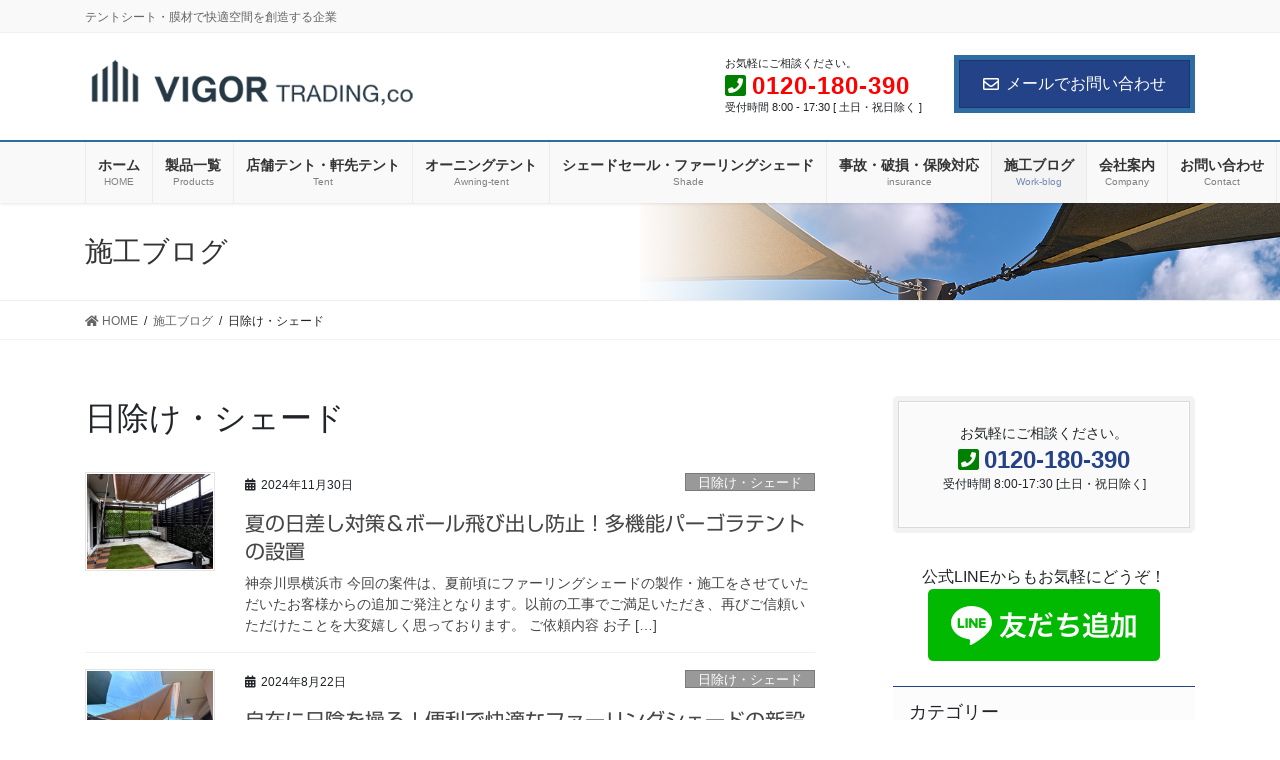

--- FILE ---
content_type: text/html; charset=UTF-8
request_url: https://tent-tokyo.jp/category/shade/
body_size: 31530
content:
<!DOCTYPE html>
<html lang="ja">
<head>
<meta charset="utf-8">
<meta http-equiv="X-UA-Compatible" content="IE=edge">
<meta name="viewport" content="width=device-width, initial-scale=1">
<meta name='robots' content='index, follow, max-image-preview:large, max-snippet:-1, max-video-preview:-1' />

	<!-- This site is optimized with the Yoast SEO plugin v17.1 - https://yoast.com/wordpress/plugins/seo/ -->
	<title>日除け・シェード アーカイブ - 店舗・軒先テント／工場間仕切り【東京のテント屋】</title>
	<link rel="canonical" href="https://tent-tokyo.jp/category/shade/" />
	<meta property="og:locale" content="ja_JP" />
	<meta property="og:type" content="article" />
	<meta property="og:title" content="日除け・シェード アーカイブ - 店舗・軒先テント／工場間仕切り【東京のテント屋】" />
	<meta property="og:url" content="https://tent-tokyo.jp/category/shade/" />
	<meta property="og:site_name" content="店舗・軒先テント／工場間仕切り【東京のテント屋】" />
	<meta name="twitter:card" content="summary_large_image" />
	<script type="application/ld+json" class="yoast-schema-graph">{"@context":"https://schema.org","@graph":[{"@type":"Organization","@id":"https://tent-tokyo.jp/#organization","name":"\u682a\u5f0f\u4f1a\u793e\u30d3\u30ac\u30fc\u30c8\u30ec\u30fc\u30c7\u30a3\u30f3\u30b0","url":"https://tent-tokyo.jp/","sameAs":[],"logo":{"@type":"ImageObject","@id":"https://tent-tokyo.jp/#logo","inLanguage":"ja","url":"https://tent-tokyo.jp/wp-content/uploads/2020/10/icon_512.png","contentUrl":"https://tent-tokyo.jp/wp-content/uploads/2020/10/icon_512.png","width":603,"height":603,"caption":"\u682a\u5f0f\u4f1a\u793e\u30d3\u30ac\u30fc\u30c8\u30ec\u30fc\u30c7\u30a3\u30f3\u30b0"},"image":{"@id":"https://tent-tokyo.jp/#logo"}},{"@type":"WebSite","@id":"https://tent-tokyo.jp/#website","url":"https://tent-tokyo.jp/","name":"\u5e97\u8217\u30fb\u8ed2\u5148\u30c6\u30f3\u30c8\uff0f\u5de5\u5834\u9593\u4ed5\u5207\u308a\u3010\u6771\u4eac\u306e\u30c6\u30f3\u30c8\u5c4b\u3011","description":"\u30c6\u30f3\u30c8\u30b7\u30fc\u30c8\u30fb\u819c\u6750\u3067\u5feb\u9069\u7a7a\u9593\u3092\u5275\u9020\u3059\u308b\u4f01\u696d","publisher":{"@id":"https://tent-tokyo.jp/#organization"},"potentialAction":[{"@type":"SearchAction","target":{"@type":"EntryPoint","urlTemplate":"https://tent-tokyo.jp/?s={search_term_string}"},"query-input":"required name=search_term_string"}],"inLanguage":"ja"},{"@type":"CollectionPage","@id":"https://tent-tokyo.jp/category/shade/#webpage","url":"https://tent-tokyo.jp/category/shade/","name":"\u65e5\u9664\u3051\u30fb\u30b7\u30a7\u30fc\u30c9 \u30a2\u30fc\u30ab\u30a4\u30d6 - \u5e97\u8217\u30fb\u8ed2\u5148\u30c6\u30f3\u30c8\uff0f\u5de5\u5834\u9593\u4ed5\u5207\u308a\u3010\u6771\u4eac\u306e\u30c6\u30f3\u30c8\u5c4b\u3011","isPartOf":{"@id":"https://tent-tokyo.jp/#website"},"breadcrumb":{"@id":"https://tent-tokyo.jp/category/shade/#breadcrumb"},"inLanguage":"ja","potentialAction":[{"@type":"ReadAction","target":["https://tent-tokyo.jp/category/shade/"]}]},{"@type":"BreadcrumbList","@id":"https://tent-tokyo.jp/category/shade/#breadcrumb","itemListElement":[{"@type":"ListItem","position":1,"name":"\u30db\u30fc\u30e0","item":"https://tent-tokyo.jp/"},{"@type":"ListItem","position":2,"name":"\u65e5\u9664\u3051\u30fb\u30b7\u30a7\u30fc\u30c9"}]}]}</script>
	<!-- / Yoast SEO plugin. -->


<link rel='dns-prefetch' href='//webfonts.xserver.jp' />
<link rel='dns-prefetch' href='//s.w.org' />
<link rel="alternate" type="application/rss+xml" title="店舗・軒先テント／工場間仕切り【東京のテント屋】 &raquo; フィード" href="https://tent-tokyo.jp/feed/" />
<link rel="alternate" type="application/rss+xml" title="店舗・軒先テント／工場間仕切り【東京のテント屋】 &raquo; コメントフィード" href="https://tent-tokyo.jp/comments/feed/" />
<link rel="alternate" type="application/rss+xml" title="店舗・軒先テント／工場間仕切り【東京のテント屋】 &raquo; 日除け・シェード カテゴリーのフィード" href="https://tent-tokyo.jp/category/shade/feed/" />
		<!-- This site uses the Google Analytics by MonsterInsights plugin v8.15 - Using Analytics tracking - https://www.monsterinsights.com/ -->
							<script src="//www.googletagmanager.com/gtag/js?id=G-SLQK5LK69D"  data-cfasync="false" data-wpfc-render="false" type="text/javascript" async></script>
			<script data-cfasync="false" data-wpfc-render="false" type="text/javascript">
				var mi_version = '8.15';
				var mi_track_user = true;
				var mi_no_track_reason = '';
				
								var disableStrs = [
										'ga-disable-G-SLQK5LK69D',
														];

				/* Function to detect opted out users */
				function __gtagTrackerIsOptedOut() {
					for (var index = 0; index < disableStrs.length; index++) {
						if (document.cookie.indexOf(disableStrs[index] + '=true') > -1) {
							return true;
						}
					}

					return false;
				}

				/* Disable tracking if the opt-out cookie exists. */
				if (__gtagTrackerIsOptedOut()) {
					for (var index = 0; index < disableStrs.length; index++) {
						window[disableStrs[index]] = true;
					}
				}

				/* Opt-out function */
				function __gtagTrackerOptout() {
					for (var index = 0; index < disableStrs.length; index++) {
						document.cookie = disableStrs[index] + '=true; expires=Thu, 31 Dec 2099 23:59:59 UTC; path=/';
						window[disableStrs[index]] = true;
					}
				}

				if ('undefined' === typeof gaOptout) {
					function gaOptout() {
						__gtagTrackerOptout();
					}
				}
								window.dataLayer = window.dataLayer || [];

				window.MonsterInsightsDualTracker = {
					helpers: {},
					trackers: {},
				};
				if (mi_track_user) {
					function __gtagDataLayer() {
						dataLayer.push(arguments);
					}

					function __gtagTracker(type, name, parameters) {
						if (!parameters) {
							parameters = {};
						}

						if (parameters.send_to) {
							__gtagDataLayer.apply(null, arguments);
							return;
						}

						if (type === 'event') {
														parameters.send_to = monsterinsights_frontend.v4_id;
							var hookName = name;
							if (typeof parameters['event_category'] !== 'undefined') {
								hookName = parameters['event_category'] + ':' + name;
							}

							if (typeof MonsterInsightsDualTracker.trackers[hookName] !== 'undefined') {
								MonsterInsightsDualTracker.trackers[hookName](parameters);
							} else {
								__gtagDataLayer('event', name, parameters);
							}
							
													} else {
							__gtagDataLayer.apply(null, arguments);
						}
					}

					__gtagTracker('js', new Date());
					__gtagTracker('set', {
						'developer_id.dZGIzZG': true,
											});
										__gtagTracker('config', 'G-SLQK5LK69D', {"forceSSL":"true","link_attribution":"true"} );
															window.gtag = __gtagTracker;										(function () {
						/* https://developers.google.com/analytics/devguides/collection/analyticsjs/ */
						/* ga and __gaTracker compatibility shim. */
						var noopfn = function () {
							return null;
						};
						var newtracker = function () {
							return new Tracker();
						};
						var Tracker = function () {
							return null;
						};
						var p = Tracker.prototype;
						p.get = noopfn;
						p.set = noopfn;
						p.send = function () {
							var args = Array.prototype.slice.call(arguments);
							args.unshift('send');
							__gaTracker.apply(null, args);
						};
						var __gaTracker = function () {
							var len = arguments.length;
							if (len === 0) {
								return;
							}
							var f = arguments[len - 1];
							if (typeof f !== 'object' || f === null || typeof f.hitCallback !== 'function') {
								if ('send' === arguments[0]) {
									var hitConverted, hitObject = false, action;
									if ('event' === arguments[1]) {
										if ('undefined' !== typeof arguments[3]) {
											hitObject = {
												'eventAction': arguments[3],
												'eventCategory': arguments[2],
												'eventLabel': arguments[4],
												'value': arguments[5] ? arguments[5] : 1,
											}
										}
									}
									if ('pageview' === arguments[1]) {
										if ('undefined' !== typeof arguments[2]) {
											hitObject = {
												'eventAction': 'page_view',
												'page_path': arguments[2],
											}
										}
									}
									if (typeof arguments[2] === 'object') {
										hitObject = arguments[2];
									}
									if (typeof arguments[5] === 'object') {
										Object.assign(hitObject, arguments[5]);
									}
									if ('undefined' !== typeof arguments[1].hitType) {
										hitObject = arguments[1];
										if ('pageview' === hitObject.hitType) {
											hitObject.eventAction = 'page_view';
										}
									}
									if (hitObject) {
										action = 'timing' === arguments[1].hitType ? 'timing_complete' : hitObject.eventAction;
										hitConverted = mapArgs(hitObject);
										__gtagTracker('event', action, hitConverted);
									}
								}
								return;
							}

							function mapArgs(args) {
								var arg, hit = {};
								var gaMap = {
									'eventCategory': 'event_category',
									'eventAction': 'event_action',
									'eventLabel': 'event_label',
									'eventValue': 'event_value',
									'nonInteraction': 'non_interaction',
									'timingCategory': 'event_category',
									'timingVar': 'name',
									'timingValue': 'value',
									'timingLabel': 'event_label',
									'page': 'page_path',
									'location': 'page_location',
									'title': 'page_title',
								};
								for (arg in args) {
																		if (!(!args.hasOwnProperty(arg) || !gaMap.hasOwnProperty(arg))) {
										hit[gaMap[arg]] = args[arg];
									} else {
										hit[arg] = args[arg];
									}
								}
								return hit;
							}

							try {
								f.hitCallback();
							} catch (ex) {
							}
						};
						__gaTracker.create = newtracker;
						__gaTracker.getByName = newtracker;
						__gaTracker.getAll = function () {
							return [];
						};
						__gaTracker.remove = noopfn;
						__gaTracker.loaded = true;
						window['__gaTracker'] = __gaTracker;
					})();
									} else {
										console.log("");
					(function () {
						function __gtagTracker() {
							return null;
						}

						window['__gtagTracker'] = __gtagTracker;
						window['gtag'] = __gtagTracker;
					})();
									}
			</script>
				<!-- / Google Analytics by MonsterInsights -->
				<script type="text/javascript">
			window._wpemojiSettings = {"baseUrl":"https:\/\/s.w.org\/images\/core\/emoji\/13.0.1\/72x72\/","ext":".png","svgUrl":"https:\/\/s.w.org\/images\/core\/emoji\/13.0.1\/svg\/","svgExt":".svg","source":{"concatemoji":"https:\/\/tent-tokyo.jp\/wp-includes\/js\/wp-emoji-release.min.js?ver=5.7.14"}};
			!function(e,a,t){var n,r,o,i=a.createElement("canvas"),p=i.getContext&&i.getContext("2d");function s(e,t){var a=String.fromCharCode;p.clearRect(0,0,i.width,i.height),p.fillText(a.apply(this,e),0,0);e=i.toDataURL();return p.clearRect(0,0,i.width,i.height),p.fillText(a.apply(this,t),0,0),e===i.toDataURL()}function c(e){var t=a.createElement("script");t.src=e,t.defer=t.type="text/javascript",a.getElementsByTagName("head")[0].appendChild(t)}for(o=Array("flag","emoji"),t.supports={everything:!0,everythingExceptFlag:!0},r=0;r<o.length;r++)t.supports[o[r]]=function(e){if(!p||!p.fillText)return!1;switch(p.textBaseline="top",p.font="600 32px Arial",e){case"flag":return s([127987,65039,8205,9895,65039],[127987,65039,8203,9895,65039])?!1:!s([55356,56826,55356,56819],[55356,56826,8203,55356,56819])&&!s([55356,57332,56128,56423,56128,56418,56128,56421,56128,56430,56128,56423,56128,56447],[55356,57332,8203,56128,56423,8203,56128,56418,8203,56128,56421,8203,56128,56430,8203,56128,56423,8203,56128,56447]);case"emoji":return!s([55357,56424,8205,55356,57212],[55357,56424,8203,55356,57212])}return!1}(o[r]),t.supports.everything=t.supports.everything&&t.supports[o[r]],"flag"!==o[r]&&(t.supports.everythingExceptFlag=t.supports.everythingExceptFlag&&t.supports[o[r]]);t.supports.everythingExceptFlag=t.supports.everythingExceptFlag&&!t.supports.flag,t.DOMReady=!1,t.readyCallback=function(){t.DOMReady=!0},t.supports.everything||(n=function(){t.readyCallback()},a.addEventListener?(a.addEventListener("DOMContentLoaded",n,!1),e.addEventListener("load",n,!1)):(e.attachEvent("onload",n),a.attachEvent("onreadystatechange",function(){"complete"===a.readyState&&t.readyCallback()})),(n=t.source||{}).concatemoji?c(n.concatemoji):n.wpemoji&&n.twemoji&&(c(n.twemoji),c(n.wpemoji)))}(window,document,window._wpemojiSettings);
		</script>
		<style type="text/css">
img.wp-smiley,
img.emoji {
	display: inline !important;
	border: none !important;
	box-shadow: none !important;
	height: 1em !important;
	width: 1em !important;
	margin: 0 .07em !important;
	vertical-align: -0.1em !important;
	background: none !important;
	padding: 0 !important;
}
</style>
	<link rel='preload' id='vkExUnit_common_style-css' href='https://tent-tokyo.jp/wp-content/plugins/vk-all-in-one-expansion-unit/assets/css/vkExUnit_style.css?ver=9.76.0.1' as='style' onload="this.onload=null;this.rel='stylesheet'"/>
<link rel='stylesheet' id='vkExUnit_common_style-css' href='https://tent-tokyo.jp/wp-content/plugins/vk-all-in-one-expansion-unit/assets/css/vkExUnit_style.css?ver=9.76.0.1' media='print' onload="this.media='all'; this.onload=null;">
<style id='vkExUnit_common_style-inline-css' type='text/css'>
:root {--ver_page_top_button_url:url(https://tent-tokyo.jp/wp-content/plugins/vk-all-in-one-expansion-unit/assets/images/to-top-btn-icon.svg);}@font-face {font-weight: normal;font-style: normal;font-family: "vk_sns";src: url("https://tent-tokyo.jp/wp-content/plugins/vk-all-in-one-expansion-unit/inc/sns/icons/fonts/vk_sns.eot?-bq20cj");src: url("https://tent-tokyo.jp/wp-content/plugins/vk-all-in-one-expansion-unit/inc/sns/icons/fonts/vk_sns.eot?#iefix-bq20cj") format("embedded-opentype"),url("https://tent-tokyo.jp/wp-content/plugins/vk-all-in-one-expansion-unit/inc/sns/icons/fonts/vk_sns.woff?-bq20cj") format("woff"),url("https://tent-tokyo.jp/wp-content/plugins/vk-all-in-one-expansion-unit/inc/sns/icons/fonts/vk_sns.ttf?-bq20cj") format("truetype"),url("https://tent-tokyo.jp/wp-content/plugins/vk-all-in-one-expansion-unit/inc/sns/icons/fonts/vk_sns.svg?-bq20cj#vk_sns") format("svg");}
</style>
<link rel='preload' id='wp-block-library-css' href='https://tent-tokyo.jp/wp-includes/css/dist/block-library/style.min.css?ver=5.7.14' as='style' onload="this.onload=null;this.rel='stylesheet'"/>
<link rel='stylesheet' id='wp-block-library-css' href='https://tent-tokyo.jp/wp-includes/css/dist/block-library/style.min.css?ver=5.7.14' media='print' onload="this.media='all'; this.onload=null;">
<style id='wp-block-library-inline-css' type='text/css'>
/* VK Color Palettes */
</style>
<link rel='preload' id='contact-form-7-css' href='https://tent-tokyo.jp/wp-content/plugins/contact-form-7/includes/css/styles.css?ver=5.5.6' as='style' onload="this.onload=null;this.rel='stylesheet'"/>
<link rel='stylesheet' id='contact-form-7-css' href='https://tent-tokyo.jp/wp-content/plugins/contact-form-7/includes/css/styles.css?ver=5.5.6' media='print' onload="this.media='all'; this.onload=null;">
<style id='vk-swiper-style-css' type='text/css'>@font-face{font-family:swiper-icons;src:url('[data-uri]') format('woff');font-weight:400;font-style:normal}:root{--swiper-theme-color:#007aff}.swiper-container{margin-left:auto;margin-right:auto;position:relative;overflow:hidden;list-style:none;padding:0;z-index:1}.swiper-container-vertical>.swiper-wrapper{flex-direction:column}.swiper-wrapper{position:relative;width:100%;height:100%;z-index:1;display:flex;transition-property:transform;box-sizing:content-box}.swiper-container-android .swiper-slide,.swiper-wrapper{transform:translate3d(0px,0,0)}.swiper-container-multirow>.swiper-wrapper{flex-wrap:wrap}.swiper-container-multirow-column>.swiper-wrapper{flex-wrap:wrap;flex-direction:column}.swiper-container-free-mode>.swiper-wrapper{transition-timing-function:ease-out;margin:0 auto}.swiper-container-pointer-events{touch-action:pan-y}.swiper-container-pointer-events.swiper-container-vertical{touch-action:pan-x}.swiper-slide{flex-shrink:0;width:100%;height:100%;position:relative;transition-property:transform}.swiper-slide-invisible-blank{visibility:hidden}.swiper-container-autoheight,.swiper-container-autoheight .swiper-slide{height:auto}.swiper-container-autoheight .swiper-wrapper{align-items:flex-start;transition-property:transform,height}.swiper-container-3d{perspective:1200px}.swiper-container-3d .swiper-cube-shadow,.swiper-container-3d .swiper-slide,.swiper-container-3d .swiper-slide-shadow-bottom,.swiper-container-3d .swiper-slide-shadow-left,.swiper-container-3d .swiper-slide-shadow-right,.swiper-container-3d .swiper-slide-shadow-top,.swiper-container-3d .swiper-wrapper{transform-style:preserve-3d}.swiper-container-3d .swiper-slide-shadow-bottom,.swiper-container-3d .swiper-slide-shadow-left,.swiper-container-3d .swiper-slide-shadow-right,.swiper-container-3d .swiper-slide-shadow-top{position:absolute;left:0;top:0;width:100%;height:100%;pointer-events:none;z-index:10}.swiper-container-3d .swiper-slide-shadow-left{background-image:linear-gradient(to left,rgba(0,0,0,.5),rgba(0,0,0,0))}.swiper-container-3d .swiper-slide-shadow-right{background-image:linear-gradient(to right,rgba(0,0,0,.5),rgba(0,0,0,0))}.swiper-container-3d .swiper-slide-shadow-top{background-image:linear-gradient(to top,rgba(0,0,0,.5),rgba(0,0,0,0))}.swiper-container-3d .swiper-slide-shadow-bottom{background-image:linear-gradient(to bottom,rgba(0,0,0,.5),rgba(0,0,0,0))}.swiper-container-css-mode>.swiper-wrapper{overflow:auto;scrollbar-width:none;-ms-overflow-style:none}.swiper-container-css-mode>.swiper-wrapper::-webkit-scrollbar{display:none}.swiper-container-css-mode>.swiper-wrapper>.swiper-slide{scroll-snap-align:start start}.swiper-container-horizontal.swiper-container-css-mode>.swiper-wrapper{scroll-snap-type:x mandatory}.swiper-container-vertical.swiper-container-css-mode>.swiper-wrapper{scroll-snap-type:y mandatory}:root{--swiper-navigation-size:44px}.swiper-button-next,.swiper-button-prev{position:absolute;top:50%;width:calc(var(--swiper-navigation-size)/44*27);height:var(--swiper-navigation-size);margin-top:calc(0px - (var(--swiper-navigation-size)/2));z-index:10;cursor:pointer;display:flex;align-items:center;justify-content:center;color:var(--swiper-navigation-color,var(--swiper-theme-color))}.swiper-button-next.swiper-button-disabled,.swiper-button-prev.swiper-button-disabled{opacity:.35;cursor:auto;pointer-events:none}.swiper-button-next:after,.swiper-button-prev:after{font-family:swiper-icons;font-size:var(--swiper-navigation-size);text-transform:none!important;letter-spacing:0;text-transform:none;font-variant:initial;line-height:1}.swiper-button-prev,.swiper-container-rtl .swiper-button-next{left:10px;right:auto}.swiper-button-prev:after,.swiper-container-rtl .swiper-button-next:after{content:'prev'}.swiper-button-next,.swiper-container-rtl .swiper-button-prev{right:10px;left:auto}.swiper-button-next:after,.swiper-container-rtl .swiper-button-prev:after{content:'next'}.swiper-button-next.swiper-button-white,.swiper-button-prev.swiper-button-white{--swiper-navigation-color:#ffffff}.swiper-button-next.swiper-button-black,.swiper-button-prev.swiper-button-black{--swiper-navigation-color:#000000}.swiper-button-lock{display:none}.swiper-pagination{position:absolute;text-align:center;transition:.3s opacity;transform:translate3d(0,0,0);z-index:10}.swiper-pagination.swiper-pagination-hidden{opacity:0}.swiper-container-horizontal>.swiper-pagination-bullets,.swiper-pagination-custom,.swiper-pagination-fraction{bottom:10px;left:0;width:100%}.swiper-pagination-bullets-dynamic{overflow:hidden;font-size:0}.swiper-pagination-bullets-dynamic .swiper-pagination-bullet{transform:scale(.33);position:relative}.swiper-pagination-bullets-dynamic .swiper-pagination-bullet-active{transform:scale(1)}.swiper-pagination-bullets-dynamic .swiper-pagination-bullet-active-main{transform:scale(1)}.swiper-pagination-bullets-dynamic .swiper-pagination-bullet-active-prev{transform:scale(.66)}.swiper-pagination-bullets-dynamic .swiper-pagination-bullet-active-prev-prev{transform:scale(.33)}.swiper-pagination-bullets-dynamic .swiper-pagination-bullet-active-next{transform:scale(.66)}.swiper-pagination-bullets-dynamic .swiper-pagination-bullet-active-next-next{transform:scale(.33)}.swiper-pagination-bullet{width:8px;height:8px;display:inline-block;border-radius:50%;background:#000;opacity:.2}button.swiper-pagination-bullet{border:none;margin:0;padding:0;box-shadow:none;-webkit-appearance:none;appearance:none}.swiper-pagination-clickable .swiper-pagination-bullet{cursor:pointer}.swiper-pagination-bullet-active{opacity:1;background:var(--swiper-pagination-color,var(--swiper-theme-color))}.swiper-container-vertical>.swiper-pagination-bullets{right:10px;top:50%;transform:translate3d(0px,-50%,0)}.swiper-container-vertical>.swiper-pagination-bullets .swiper-pagination-bullet{margin:6px 0;display:block}.swiper-container-vertical>.swiper-pagination-bullets.swiper-pagination-bullets-dynamic{top:50%;transform:translateY(-50%);width:8px}.swiper-container-vertical>.swiper-pagination-bullets.swiper-pagination-bullets-dynamic .swiper-pagination-bullet{display:inline-block;transition:.2s transform,.2s top}.swiper-container-horizontal>.swiper-pagination-bullets .swiper-pagination-bullet{margin:0 4px}.swiper-container-horizontal>.swiper-pagination-bullets.swiper-pagination-bullets-dynamic{left:50%;transform:translateX(-50%);white-space:nowrap}.swiper-container-horizontal>.swiper-pagination-bullets.swiper-pagination-bullets-dynamic .swiper-pagination-bullet{transition:.2s transform,.2s left}.swiper-container-horizontal.swiper-container-rtl>.swiper-pagination-bullets-dynamic .swiper-pagination-bullet{transition:.2s transform,.2s right}.swiper-pagination-progressbar{background:rgba(0,0,0,.25);position:absolute}.swiper-pagination-progressbar .swiper-pagination-progressbar-fill{background:var(--swiper-pagination-color,var(--swiper-theme-color));position:absolute;left:0;top:0;width:100%;height:100%;transform:scale(0);transform-origin:left top}.swiper-container-rtl .swiper-pagination-progressbar .swiper-pagination-progressbar-fill{transform-origin:right top}.swiper-container-horizontal>.swiper-pagination-progressbar,.swiper-container-vertical>.swiper-pagination-progressbar.swiper-pagination-progressbar-opposite{width:100%;height:4px;left:0;top:0}.swiper-container-horizontal>.swiper-pagination-progressbar.swiper-pagination-progressbar-opposite,.swiper-container-vertical>.swiper-pagination-progressbar{width:4px;height:100%;left:0;top:0}.swiper-pagination-white{--swiper-pagination-color:#ffffff}.swiper-pagination-black{--swiper-pagination-color:#000000}.swiper-pagination-lock{display:none}.swiper-scrollbar{border-radius:10px;position:relative;-ms-touch-action:none;background:rgba(0,0,0,.1)}.swiper-container-horizontal>.swiper-scrollbar{position:absolute;left:1%;bottom:3px;z-index:50;height:5px;width:98%}.swiper-container-vertical>.swiper-scrollbar{position:absolute;right:3px;top:1%;z-index:50;width:5px;height:98%}.swiper-scrollbar-drag{height:100%;width:100%;position:relative;background:rgba(0,0,0,.5);border-radius:10px;left:0;top:0}.swiper-scrollbar-cursor-drag{cursor:move}.swiper-scrollbar-lock{display:none}.swiper-zoom-container{width:100%;height:100%;display:flex;justify-content:center;align-items:center;text-align:center}.swiper-zoom-container>canvas,.swiper-zoom-container>img,.swiper-zoom-container>svg{max-width:100%;max-height:100%;object-fit:contain}.swiper-slide-zoomed{cursor:move}.swiper-lazy-preloader{width:42px;height:42px;position:absolute;left:50%;top:50%;margin-left:-21px;margin-top:-21px;z-index:10;transform-origin:50%;animation:swiper-preloader-spin 1s infinite linear;box-sizing:border-box;border:4px solid var(--swiper-preloader-color,var(--swiper-theme-color));border-radius:50%;border-top-color:transparent}.swiper-lazy-preloader-white{--swiper-preloader-color:#fff}.swiper-lazy-preloader-black{--swiper-preloader-color:#000}@keyframes swiper-preloader-spin{100%{transform:rotate(360deg)}}.swiper-container .swiper-notification{position:absolute;left:0;top:0;pointer-events:none;opacity:0;z-index:-1000}.swiper-container-fade.swiper-container-free-mode .swiper-slide{transition-timing-function:ease-out}.swiper-container-fade .swiper-slide{pointer-events:none;transition-property:opacity}.swiper-container-fade .swiper-slide .swiper-slide{pointer-events:none}.swiper-container-fade .swiper-slide-active,.swiper-container-fade .swiper-slide-active .swiper-slide-active{pointer-events:auto}.swiper-container-cube{overflow:visible}.swiper-container-cube .swiper-slide{pointer-events:none;-webkit-backface-visibility:hidden;backface-visibility:hidden;z-index:1;visibility:hidden;transform-origin:0 0;width:100%;height:100%}.swiper-container-cube .swiper-slide .swiper-slide{pointer-events:none}.swiper-container-cube.swiper-container-rtl .swiper-slide{transform-origin:100% 0}.swiper-container-cube .swiper-slide-active,.swiper-container-cube .swiper-slide-active .swiper-slide-active{pointer-events:auto}.swiper-container-cube .swiper-slide-active,.swiper-container-cube .swiper-slide-next,.swiper-container-cube .swiper-slide-next+.swiper-slide,.swiper-container-cube .swiper-slide-prev{pointer-events:auto;visibility:visible}.swiper-container-cube .swiper-slide-shadow-bottom,.swiper-container-cube .swiper-slide-shadow-left,.swiper-container-cube .swiper-slide-shadow-right,.swiper-container-cube .swiper-slide-shadow-top{z-index:0;-webkit-backface-visibility:hidden;backface-visibility:hidden}.swiper-container-cube .swiper-cube-shadow{position:absolute;left:0;bottom:0px;width:100%;height:100%;opacity:.6;z-index:0}.swiper-container-cube .swiper-cube-shadow:before{content:'';background:#000;position:absolute;left:0;top:0;bottom:0;right:0;filter:blur(50px)}.swiper-container-flip{overflow:visible}.swiper-container-flip .swiper-slide{pointer-events:none;-webkit-backface-visibility:hidden;backface-visibility:hidden;z-index:1}.swiper-container-flip .swiper-slide .swiper-slide{pointer-events:none}.swiper-container-flip .swiper-slide-active,.swiper-container-flip .swiper-slide-active .swiper-slide-active{pointer-events:auto}.swiper-container-flip .swiper-slide-shadow-bottom,.swiper-container-flip .swiper-slide-shadow-left,.swiper-container-flip .swiper-slide-shadow-right,.swiper-container-flip .swiper-slide-shadow-top{z-index:0;-webkit-backface-visibility:hidden;backface-visibility:hidden}</style>
<style id='bootstrap-4-style-css' type='text/css'>:root{--blue:#007bff;--indigo:#6610f2;--purple:#6f42c1;--pink:#e83e8c;--red:#dc3545;--orange:#fd7e14;--yellow:#ffc107;--green:#28a745;--teal:#20c997;--cyan:#17a2b8;--white:#fff;--gray:#6c757d;--gray-dark:#343a40;--primary:#007bff;--secondary:#6c757d;--success:#28a745;--info:#17a2b8;--warning:#ffc107;--danger:#dc3545;--light:#f8f9fa;--dark:#343a40;--breakpoint-xs:0;--breakpoint-sm:576px;--breakpoint-md:768px;--breakpoint-lg:992px;--breakpoint-xl:1200px;--font-family-sans-serif:-apple-system,BlinkMacSystemFont,"Segoe UI",Roboto,"Helvetica Neue",Arial,"Noto Sans",sans-serif,"Apple Color Emoji","Segoe UI Emoji","Segoe UI Symbol","Noto Color Emoji";--font-family-monospace:SFMono-Regular,Menlo,Monaco,Consolas,"Liberation Mono","Courier New",monospace}*,::after,::before{box-sizing:border-box}html{font-family:sans-serif;line-height:1.15;-webkit-text-size-adjust:100%;-webkit-tap-highlight-color:transparent}article,aside,footer,header,nav,section{display:block}body{margin:0;font-family:-apple-system,BlinkMacSystemFont,"Segoe UI",Roboto,"Helvetica Neue",Arial,"Noto Sans",sans-serif,"Apple Color Emoji","Segoe UI Emoji","Segoe UI Symbol","Noto Color Emoji";font-size:1rem;font-weight:400;line-height:1.5;color:#212529;text-align:left;background-color:#fff}[tabindex="-1"]:focus:not(:focus-visible){outline:0!important}h1{margin-top:0;margin-bottom:.5rem}p{margin-top:0;margin-bottom:1rem}ol,ul{margin-top:0;margin-bottom:1rem}ol ol,ol ul,ul ol,ul ul{margin-bottom:0}blockquote{margin:0 0 1rem}strong{font-weight:bolder}a{color:#007bff;text-decoration:none;background-color:transparent}a:hover{color:#0056b3;text-decoration:underline}a:not([href]):not([class]){color:inherit;text-decoration:none}a:not([href]):not([class]):hover{color:inherit;text-decoration:none}img{vertical-align:middle;border-style:none}label{display:inline-block;margin-bottom:.5rem}input{margin:0;font-family:inherit;font-size:inherit;line-height:inherit}input{overflow:visible}[role=button]{cursor:pointer}[type=button],[type=reset],[type=submit]{-webkit-appearance:button}[type=button]:not(:disabled),[type=reset]:not(:disabled),[type=submit]:not(:disabled){cursor:pointer}[type=button]::-moz-focus-inner,[type=reset]::-moz-focus-inner,[type=submit]::-moz-focus-inner{padding:0;border-style:none}input[type=checkbox],input[type=radio]{box-sizing:border-box;padding:0}[type=number]::-webkit-inner-spin-button,[type=number]::-webkit-outer-spin-button{height:auto}[type=search]{outline-offset:-2px;-webkit-appearance:none}[type=search]::-webkit-search-decoration{-webkit-appearance:none}::-webkit-file-upload-button{font:inherit;-webkit-appearance:button}[hidden]{display:none!important}h1{margin-bottom:.5rem;font-weight:500;line-height:1.2}h1{font-size:2.5rem}.container{width:100%;padding-right:15px;padding-left:15px;margin-right:auto;margin-left:auto}.row{display:flex;flex-wrap:wrap;margin-right:-15px;margin-left:-15px}.col,.col-md-12,.col-md-4{position:relative;width:100%;padding-right:15px;padding-left:15px}.col{flex-basis:0;flex-grow:1;max-width:100%}.form-control{display:block;width:100%;height:calc(1.5em + .75rem + 2px);padding:.375rem .75rem;font-size:1rem;font-weight:400;line-height:1.5;color:#495057;background-color:#fff;background-clip:padding-box;border:1px solid #ced4da;border-radius:.25rem;transition:border-color .15s ease-in-out,box-shadow .15s ease-in-out}.form-control::-ms-expand{background-color:transparent;border:0}.form-control:-moz-focusring{color:transparent;text-shadow:0 0 0 #495057}.form-control:focus{color:#495057;background-color:#fff;border-color:#80bdff;outline:0;box-shadow:0 0 0 .2rem rgba(0,123,255,.25)}.form-control::-moz-placeholder{color:#6c757d;opacity:1}.form-control:-ms-input-placeholder{color:#6c757d;opacity:1}.form-control::placeholder{color:#6c757d;opacity:1}.form-control:disabled,.form-control[readonly]{background-color:#e9ecef;opacity:1}input[type=date].form-control,input[type=datetime-local].form-control,input[type=month].form-control,input[type=time].form-control{-webkit-appearance:none;-moz-appearance:none;appearance:none}.btn{display:inline-block;font-weight:400;color:#212529;text-align:center;vertical-align:middle;-webkit-user-select:none;-moz-user-select:none;-ms-user-select:none;user-select:none;background-color:transparent;border:1px solid transparent;padding:.375rem .75rem;font-size:1rem;line-height:1.5;border-radius:.25rem;transition:color .15s ease-in-out,background-color .15s ease-in-out,border-color .15s ease-in-out,box-shadow .15s ease-in-out}.btn:hover{color:#212529;text-decoration:none}.btn:focus{outline:0;box-shadow:0 0 0 .2rem rgba(0,123,255,.25)}.btn:disabled{opacity:.65}.btn:not(:disabled):not(.disabled){cursor:pointer}.btn-primary{color:#fff;background-color:#007bff;border-color:#007bff}.btn-primary:hover{color:#fff;background-color:#0069d9;border-color:#0062cc}.btn-primary:focus{color:#fff;background-color:#0069d9;border-color:#0062cc;box-shadow:0 0 0 .2rem rgba(38,143,255,.5)}.btn-primary:disabled{color:#fff;background-color:#007bff;border-color:#007bff}.btn-primary:not(:disabled):not(.disabled).active,.btn-primary:not(:disabled):not(.disabled):active{color:#fff;background-color:#0062cc;border-color:#005cbf}.btn-primary:not(:disabled):not(.disabled).active:focus,.btn-primary:not(:disabled):not(.disabled):active:focus{box-shadow:0 0 0 .2rem rgba(38,143,255,.5)}.btn-lg{padding:.5rem 1rem;font-size:1.25rem;line-height:1.5;border-radius:.3rem}.btn-block{display:block;width:100%}.btn-block+.btn-block{margin-top:.5rem}input[type=button].btn-block,input[type=reset].btn-block,input[type=submit].btn-block{width:100%}.nav{display:flex;flex-wrap:wrap;padding-left:0;margin-bottom:0;list-style:none}.navbar-brand{display:inline-block;padding-top:.3125rem;padding-bottom:.3125rem;margin-right:1rem;font-size:1.25rem;line-height:inherit;white-space:nowrap}.navbar-brand:focus,.navbar-brand:hover{text-decoration:none}.card{position:relative;display:flex;flex-direction:column;min-width:0;word-wrap:break-word;background-color:#fff;background-clip:border-box;border:1px solid rgba(0,0,0,.125);border-radius:.25rem}.breadcrumb{display:flex;flex-wrap:wrap;padding:.75rem 1rem;margin-bottom:1rem;list-style:none;background-color:#e9ecef;border-radius:.25rem}.media{display:flex;align-items:flex-start}.media-body{flex:1}.carousel-item-next,.carousel-item-prev{display:block}.active.carousel-item-right,.carousel-item-next:not(.carousel-item-left){transform:translateX(100%)}.active.carousel-item-left,.carousel-item-prev:not(.carousel-item-right){transform:translateX(-100%)}.text-center{text-align:center!important}@media (prefers-reduced-motion:reduce){.form-control{transition:none}.btn{transition:none}}@media (min-width:576px){.container{max-width:540px}}@media (min-width:768px){.container{max-width:720px}.col-md-4{flex:0 0 33.33333%;max-width:33.33333%}.col-md-12{flex:0 0 100%;max-width:100%}}@media (min-width:992px){.container{max-width:960px}}@media (min-width:1200px){.container{max-width:1140px}}@media print{*,::after,::before{text-shadow:none!important;box-shadow:none!important}a:not(.btn){text-decoration:underline}blockquote{border:1px solid #adb5bd;page-break-inside:avoid}img{page-break-inside:avoid}p{orphans:3;widows:3}body{min-width:992px!important}.container{min-width:992px!important}}@-webkit-keyframes spinner-grow{0%{transform:scale(0)}50%{opacity:1;transform:none}}@keyframes spinner-grow{0%{transform:scale(0)}50%{opacity:1;transform:none}}</style>
<style id='lightning-common-style-css' type='text/css'>:root{--vk-color-text-body:#444444;--vk-color-text-link:#555555;--vk-color-text-link-hover:#1e73be;--vk-color-text-header:#444444;--vk-color-text-meta:#666666;--vk-color-text-light:#666666;--vk-color-border-hr:rgba(0,0,0,0.06);--vk-color-border-form:rgba(0,0,0,0.2);--vk-color-primary:#c00;--vk-color-primary-dark:#b00;--vk-color-accent-bg:rgba(0,0,0,0.02);--vk-color-header-bg:#fff;--vk-color-footer-bg:#f5f5f5;--vk-width-container:100%;--vk-width-container-padding:15px;--vk-width-col-2-main:66.6%;--vk-width-col-2-sub:calc(var(--vk-width-container)*0.27);--vk-margin-meta:0.5rem;--vk-margin-headding-bottom:1.2em;--vk-margin-element-bottom:1rem;--vk-margin-block-bottom:2rem;--vk-margin-section-bottom:3rem;--vk-size-text:16px;--vk-size-text-meta:0.75rem;--vk-size-text-sm:0.875rem;--vk-size-text-xs:0.75rem;--vk-size-radius:5px;--vk-size-radius-sm:calc(var(--vk-size-radius)*0.5);--vk-size-radius-lg:calc(var(--vk-size-radius)*1.5);--vk-line-height:1.7em;--vk-line-height-low:1.5em}.vk-mobile-nav-menu-btn{position:fixed;top:5px;left:5px;z-index:2100;overflow:hidden;border:1px solid #333;border-radius:2px;width:34px;height:34px;cursor:pointer;text-indent:-9999px;background-size:24px 24px;transition:border-color .5s ease-out}.vk-mobile-nav-menu-btn.menu-open{border:1px solid rgba(255,255,255,.8)}.vk-mobile-nav{position:fixed;z-index:2000;width:100%;height:100%;display:block;padding:45px 10px;overflow:scroll;top:0;transition:all .5s ease-out}.vk-mobile-nav .vk-mobile-nav-menu-outer{margin-bottom:1.5em}.vk-mobile-nav nav ul{padding:0;margin:0}.vk-mobile-nav nav ul li{list-style:none;line-height:1.65}.vk-mobile-nav nav ul li a{padding:.7em .5em;position:relative;display:block;overflow:hidden}.vk-mobile-nav nav ul li a:hover{text-decoration:none}.vk-mobile-nav nav ul li li a{padding-left:1.5em}.vk-mobile-nav nav ul li li li a{padding-left:2.5em}.vk-mobile-nav nav ul li li li li a{padding-left:3.5em}.vk-mobile-nav.vk-mobile-nav-drop-in{top:-2000px}.vk-mobile-nav.vk-mobile-nav-open.vk-mobile-nav-drop-in{top:0}.vk-mobile-nav-widget{margin-bottom:1.5em}.vk-menu-acc{position:relative}.vk-menu-acc li{position:relative;margin-bottom:0}.vk-menu-acc li.menu-item-has-children>a{padding-right:3em}.vk-menu-acc .acc-btn{position:absolute;right:8px;top:8px;width:28px;height:28px;border:1px solid rgba(255,255,255,.8);border-radius:2px;background:url(../images/vk-menu-acc-icon-open-white.svg) center 50% no-repeat;background-size:28px 28px;cursor:pointer;z-index:1000;transition:transform .5s ease-out}.vk-menu-acc .acc-btn:before{position:relative;top:-5px;left:4px;font-size:16px}.vk-menu-acc .acc-btn-close{background:url(../images/vk-menu-btn-close.svg) center 50% no-repeat}.vk-menu-acc ul.sub-menu{max-height:0;opacity:0;overflow:hidden;transition:all .5s ease-in;position:relative;z-index:1;display:block}.vk-menu-acc ul.sub-menu li a{display:block;overflow:hidden}.vk-menu-acc ul.acc-child-open{transition:all .5s ease-in;max-height:80vh;overflow-y:auto;opacity:1}.vk-mobile-nav-menu-btn{border-color:#333;background:var(--vk-mobile-nav-menu-btn-bg-src) center 50% no-repeat rgba(255,255,255,.8)}.vk-mobile-nav-menu-btn.menu-open{border-color:#333;background:var(--vk-mobile-nav-menu-btn-close-bg-src) center 50% no-repeat rgba(255,255,255,.8)}.vk-mobile-nav{background-color:#fff;border-bottom:1px solid #e5e5e5}.vk-mobile-nav .widget_nav_menu ul.menu{border-top:1px solid #ccc}.vk-mobile-nav nav>ul{border-top:1px solid #ccc}.vk-mobile-nav .widget_nav_menu ul li a,.vk-mobile-nav nav ul li a{color:#333;border-bottom:1px solid #ccc}.vk-menu-acc .acc-btn{border:1px solid var(--vk-menu-acc-btn-border-color);background:var(--vk-menu-acc-icon-open-black-bg-src) center 50% no-repeat}.vk-menu-acc .acc-btn-close{background:var(--vk-menu-acc-icon-close-black-bg-src) center 50% no-repeat}:root{--vk-font-size-xs:11px;--vk-color-link-text:#c00;--vk-color-link-text-hover:#c00;--vk-color-text-body:#333;--vk-color-text-light:#666;--vk-color-border-hr:#e5e5e5;--vk-color-border-image:#e5e5e5;--vk-line-height-low:1.5em}.vk_post{margin-left:15px;margin-right:15px}.vk_post a:hover{text-decoration:none}.vk_post.card{padding:0;margin-bottom:30px;box-sizing:border-box;max-width:100%}.card{overflow:hidden;box-shadow:none}.card a{color:inherit}.card a.btn-primary{color:#fff}.card-noborder.card{border:none;background:0 0}.vk_post.media{display:flex;padding:1em 0;margin:0 15px;border-bottom:1px solid var(--vk-color-border-hr,#e5e5e5)}.vk_post .media-body{width:65%}.media.vk_post:first-child{border-top:1px solid var(--vk-color-border-hr,#e5e5e5)}.vk_post .row{margin:0}:root{--text-color:#464646;--color-footer-border:rgba(0,0,0,0.15)}:root{--text-color:#464646;--color-footer-border:rgba(0,0,0,0.15)}.sideSection-col-two .veu_contact .contact_frame,.siteFooter .veu_contact .contact_frame{padding:1.4rem 1.3rem}.sideSection-col-two .veu_contact .contact_txt,.siteFooter .veu_contact .contact_txt{margin-bottom:.8rem}.sideSection-col-two .veu_contact .contact_txt_tel,.siteFooter .veu_contact .contact_txt_tel{font-size:22px;white-space:nowrap}.sideSection-col-two .veu_contact .contact_txt_time,.siteFooter .veu_contact .contact_txt_time{font-size:10px}.sideSection-col-two .veu_contact .contact_bt,.siteFooter .veu_contact .contact_bt{padding-left:.5rem;padding-right:.5rem}.sideSection-col-two .veu_contact .contact_bt_txt,.siteFooter .veu_contact .contact_bt_txt{font-size:1.2rem}.btn-primary:focus,.btn-primary:not(:disabled):not(.disabled):active:focus{box-shadow:0 0 0 .2rem rgba(171,184,195,.25)}:root{--color-key-default:#337ab7;--color-key-dark-default:#2e6da4}.subSection .media .media-heading{font-size:14px;position:relative;background-color:transparent;outline:unset;outline-offset:unset;box-shadow:unset;border:none;border-radius:unset;padding:0;color:#333;text-align:unset}.subSection .media .media-heading::after,.subSection .media .media-heading::before{content:none}.widget_search .widget-title.subSection-title{margin-bottom:15px}.widget_search form div{display:flex;flex-wrap:wrap;width:100%;justify-content:space-between}.widget_search form div input#s{max-width:initial;width:64%;border:1px solid #ccc;padding:6px 12px;font-size:14px;margin-right:0;margin-bottom:0}.widget_search form div input#searchsubmit{width:33%;color:#fff;border:none;padding:6px;font-size:16px}.media .media-body .media-heading{font-size:20px;line-height:1.4em;margin-top:0;margin-bottom:.4em;font-weight:400;background:0 0;box-shadow:none;padding:0}.media p{margin-bottom:0;font-size:14px;line-height:150%}.siteHeader_logo{font-weight:500}.headerTop{font-size:12px}.siteHeader .headerTop .container{padding:0 15px}.headerTop{color:#666;background-color:#f9f9f9;margin-top:-7px;border-bottom:1px solid rgba(0,0,0,.04)}.headerTop .container{display:flex;overflow:visible}.headerTop .headerTop_description{position:relative;top:7px;display:block;margin:0;padding:9px 20px calc(7px + 7px) 0;width:100%;line-height:1.4em}.headerTop nav{position:relative;top:7px}.headerTop ul{display:flex;flex-wrap:nowrap;margin-top:0;margin-top:8px;margin-bottom:6px}.headerTop ul>li{line-height:1.4em}.headerTop ul>li>a,.headerTop ul>li>span{padding:0 15px;font-size:12px;white-space:nowrap;display:block}.headerTop ul>li>a i,.headerTop ul>li>span i{margin:0 .4em}.headerTop li a:hover{background:0 0}.copySection{display:flex;align-items:center;flex-direction:column}.device-mobile .copySection{padding-bottom:70px}@media (min-width:576px){:root{--vk-width-container:540px}}@media (min-width:576px) and (max-width:767.98px){.card.vk_post-col-sm-12{margin-bottom:20px}.card-imageRound.vk_post-col-sm-12,.card-noborder.vk_post-col-sm-12{margin-bottom:40px}.media.vk_post-col-sm-3:nth-child(2),.media.vk_post-col-sm-3:nth-child(3),.media.vk_post-col-sm-3:nth-child(4),.media.vk_post-col-sm-4:nth-child(2),.media.vk_post-col-sm-4:nth-child(3),.media.vk_post-col-sm-6:nth-child(2){border-top:1px solid var(--vk-color-border-hr,#e5e5e5)}}@media (min-width:768px){:root{--vk-width-container:720px}}@media (min-width:768px) and (max-width:991.98px){.card.vk_post-col-md-12{margin-bottom:20px}.card-imageRound.vk_post-col-md-12,.card-noborder.vk_post-col-md-12{margin-bottom:40px}.media.vk_post-col-md-3:nth-child(2),.media.vk_post-col-md-3:nth-child(3),.media.vk_post-col-md-3:nth-child(4),.media.vk_post-col-md-4:nth-child(2),.media.vk_post-col-md-4:nth-child(3),.media.vk_post-col-md-6:nth-child(2){border-top:1px solid var(--vk-color-border-hr,#e5e5e5)}}@media (min-width:992px){:root{--vk-width-container:960px}body.device-pc .vk-mobile-nav-menu-btn{display:none}body.device-pc .vk-mobile-nav{display:none}}@media (min-width:992px) and (max-width:1199.98px){.card.vk_post-col-lg-12{margin-bottom:20px}.card-imageRound.vk_post-col-lg-12,.card-noborder.vk_post-col-lg-12{margin-bottom:40px}.media.vk_post-col-lg-3:nth-child(2),.media.vk_post-col-lg-3:nth-child(3),.media.vk_post-col-lg-3:nth-child(4),.media.vk_post-col-lg-4:nth-child(2),.media.vk_post-col-lg-4:nth-child(3),.media.vk_post-col-lg-6:nth-child(2){border-top:1px solid var(--vk-color-border-hr,#e5e5e5)}.sideSection-col-two .veu_contact .contact_frame{padding:1.1rem 1rem}.sideSection-col-two .veu_contact .contact_txt{margin-bottom:.5rem}.sideSection-col-two .veu_contact .contact_txt_catch{font-size:11px}.sideSection-col-two .veu_contact .contact_txt_tel{font-size:18px}.sideSection-col-two .veu_contact .contact_txt_time{font-size:11px}.sideSection-col-two .veu_contact .contact_bt_txt{font-size:16px;line-height:1.2}}@media (min-width:1200px){:root{--vk-width-container:1140px}.card.vk_post-col-xl-12{margin-bottom:20px}.card-imageRound.vk_post-col-xl-12,.card-noborder.vk_post-col-xl-12{margin-bottom:40px}.media.vk_post-col-xl-3:nth-child(2),.media.vk_post-col-xl-3:nth-child(3),.media.vk_post-col-xl-3:nth-child(4),.media.vk_post-col-xl-4:nth-child(2),.media.vk_post-col-xl-4:nth-child(3),.media.vk_post-col-xl-6:nth-child(2){border-top:1px solid var(--vk-color-border-hr,#e5e5e5)}}@media (min-width:1400px){.card.vk_post-col-xxl-12{margin-bottom:20px}.card-imageRound.vk_post-col-xxl-12,.card-noborder.vk_post-col-xxl-12{margin-bottom:40px}.media.vk_post-col-xxl-3:nth-child(2),.media.vk_post-col-xxl-3:nth-child(3),.media.vk_post-col-xxl-3:nth-child(4),.media.vk_post-col-xxl-4:nth-child(2),.media.vk_post-col-xxl-4:nth-child(3),.media.vk_post-col-xxl-6:nth-child(2){border-top:1px solid var(--vk-color-border-hr,#e5e5e5)}}@media (max-width:991px){.headerTop_description{display:none}.headerTop{display:none}}@media (max-width:575.98px){.card.vk_post-col-xs-12{margin-bottom:20px}.card-imageRound.vk_post-col-xs-12,.card-noborder.vk_post-col-xs-12{margin-bottom:40px}.media.vk_post-col-xs-6:nth-child(2){border-top:1px solid var(--vk-color-border-hr,#e5e5e5)}}@media print{#page_top{display:none!important}.vk-mobile-nav,.vk-mobile-nav-menu-btn{display:none}a{text-decoration:none!important}a[href]:after{content:""!important}}</style>
<style id='lightning-common-style-inline-css' type='text/css'>
/* vk-mobile-nav */:root {--vk-mobile-nav-menu-btn-bg-src: url("https://tent-tokyo.jp/wp-content/themes/lightning-pro/inc/vk-mobile-nav/package/images/vk-menu-btn-black.svg");--vk-mobile-nav-menu-btn-close-bg-src: url("https://tent-tokyo.jp/wp-content/themes/lightning-pro/inc/vk-mobile-nav/package/images/vk-menu-close-black.svg");--vk-menu-acc-icon-open-black-bg-src: url("https://tent-tokyo.jp/wp-content/themes/lightning-pro/inc/vk-mobile-nav/package/images/vk-menu-acc-icon-open-black.svg");--vk-menu-acc-icon-open-white-bg-src: url("https://tent-tokyo.jp/wp-content/themes/lightning-pro/inc/vk-mobile-nav/package/images/vk-menu-acc-icon-open-white.svg");--vk-menu-acc-icon-close-black-bg-src: url("https://tent-tokyo.jp/wp-content/themes/lightning-pro/inc/vk-mobile-nav/package/images/vk-menu-close-black.svg");--vk-menu-acc-icon-close-white-bg-src: url("https://tent-tokyo.jp/wp-content/themes/lightning-pro/inc/vk-mobile-nav/package/images/vk-menu-close-white.svg");}
</style>
<style id='lightning-design-style-css' type='text/css'>@charset "UTF-8";:root{--text-color:#464646;--color-footer-border:rgba(0,0,0,0.15)}body,html{font-size:14px}@media (min-width:992px){body,html{font-size:16px}}body{font-family:"メイリオ",Meiryo,"Hiragino Kaku Gothic Pro","ヒラギノ角ゴ Pro W3",Hiragino Sans,"Noto Sans JP",sans-serif;-ms-word-wrap:break-word;word-wrap:break-word}img{max-width:100%;height:auto}img{max-width:100%;height:auto}p{line-height:1.7;margin-bottom:1.2em}@media (min-width:768px){p{line-height:1.9}}ol,ul{margin-top:1.5em;margin-bottom:1.2em}li{margin-bottom:.8em;line-height:1.65em}ol ol,ol ul,ul ol,ul ul{margin-top:10px;margin-bottom:10px}h1{position:relative}h1:first-child{margin-top:0}blockquote{padding:20px}blockquote{border:5px solid #eee;background-color:#fcfcfc;position:relative;font-size:16px}.fa_v5_css blockquote{padding:35px 20px 30px}.fa_v5_css blockquote:after,.fa_v5_css blockquote:before{color:#ccc;position:absolute}.fa_v5_css blockquote:before{top:10px}.fa_v5_css blockquote:after{bottom:10px;right:20px}.fa_v5_css blockquote:before{content:"\f10d"}.fa_v5_css blockquote:after{content:"\f10e"}.fa_v5_css blockquote:after,.fa_v5_css blockquote:before{font-family:"Font Awesome 5 Free";font-weight:700}.btn{white-space:normal}.btn-xs{padding-left:15px;padding-right:15px;font-size:12px}.btn.btn-block{padding-left:10px;padding-right:10px}.siteHeader .siteHeadContainer:after{content:"";display:block;clear:both}.siteContent{padding:2rem 0 2rem}@media (min-width:768px){.siteContent{padding:2.5rem 0 2.5rem}}@media (min-width:992px){.siteContent{padding:3rem 0 3.5rem}}@media (min-width:1200px){.siteContent{padding:3.5rem 0 4rem}}.siteContent>.container>.row{display:block}.siteContent>.container>.row:after{content:"";display:block;clear:both}.mainSection>aside:last-child,.mainSection>div:last-child,.sideSection>aside:last-child,.sideSection>div:last-child{margin-bottom:0}@media (max-width:991.98px){.mainSection,.sideSection{width:100%;flex-basis:unset}}@media (min-width:992px){.mainSection-col-two{width:66.66667%;float:left}.sideSection-col-two{width:calc(100% - 66.66667% - 3rem);float:right}}@media (max-width:991.98px){.mainSection{margin-bottom:2rem}}.siteFooter{display:block;overflow:hidden}.siteHeader{width:100%;position:relative;z-index:1000;top:0;background-color:#fff;box-shadow:0 1px 3px rgba(0,0,0,.1);margin-bottom:0;min-height:46px;border:none}.siteHeader .container{padding-top:5px;padding-bottom:4px}.siteHeader_logo{display:inline-block;height:auto;padding:5px 0;margin:0;font-size:32px;line-height:1.5em;white-space:inherit}.siteHeader_logo a{color:#333}.siteHeader_logo a:hover{text-decoration:none;color:#337ab7}.siteHeader_logo img{max-height:40px;display:block}@media (max-width:991.98px){.navbar-header{float:none}.siteHeader_logo{font-size:1.6rem;float:inherit;text-align:center;display:block;margin:0 auto;padding:0 45px}.siteHeader_logo img{display:block;margin:0 auto}}@media (min-width:992px){.siteHeader .container{padding-top:16px;padding-bottom:14px}.siteHeader_logo img{max-height:50px}}.siteFooter .widget{margin-bottom:25px}.siteFooter a{text-decoration:underline}.siteFooter a:hover{text-decoration:none}.siteFooter li>a{text-decoration:none}.siteFooter li>a:hover{text-decoration:underline}.footerMenu li{margin-bottom:0;font-size:14px}@media (max-width:767px){.footerMenu{border-top:var(--color-footer-border,#ccc);border-bottom:var(--color-footer-border,#ccc)}.footerMenu .nav{display:unset}.footerMenu li{float:none;border-bottom:var(--color-footer-border,#ccc);display:block;overflow:hidden;padding:.5em 0}.footerMenu li:last-child{border-bottom:none}}@media (min-width:768px){.footerMenu ul{margin:12px 0 10px}.footerMenu li{float:left}.footerMenu li a{border-left:1px solid var(--color-footer-border,#ccc);padding:0 1em}.footerMenu li:last-child a{border-right:1px solid var(--color-footer-border,#ccc)}}.copySection{border-top:var(--color-footer-border,#ccc)}.copySection p{font-size:12px;margin:0 15px 5px}.gMenu_outer{width:100%}@media (max-width:991.98px){.gMenu_outer{display:none}}.gMenu{margin:0 auto;padding:0;display:flex;list-style:none;position:relative}.gMenu a{color:#333;height:100%}.gMenu a:active,.gMenu a:focus,.gMenu a:hover{background-color:rgba(0,0,0,.02);transition:background-color .4s;color:#333;text-decoration:none}.gMenu li{margin:0;list-style:none;line-height:1.4;font-size:12px;position:relative}.gMenu>li{border-left:1px solid rgba(0,0,0,.05);text-align:center}.gMenu>li:last-child{border-right:1px solid rgba(0,0,0,.05)}.gMenu>li .gMenu_name{font-size:14px;display:block;white-space:nowrap}.gMenu>li .gMenu_description{display:block;overflow:hidden;font-size:10px;line-height:14px;opacity:.6;text-align:center}.gMenu>li:hover,.gMenu>li[class*=current]{transition:all .5s ease-out;background-color:rgba(0,0,0,.02)}.gMenu>li:hover:before,.gMenu>li[class*=current]:before{width:100%}.gMenu>li>ul.sub-menu{background-color:#f9f9f9;box-shadow:1px 1px 3px rgba(0,0,0,.2);left:50%;margin-left:-120px;width:240px}.gMenu ul{margin:0;padding:0;text-align:left;transition:all .3s ease-in}.gMenu ul li a,.gMenu ul li a:hover{color:#333}.gMenu ul li a{padding:14px 1.2em;border-bottom:1px solid rgba(0,0,0,.05)}.gMenu ul li a:hover{background-color:rgba(0,0,0,.02)}.gMenu ul li.menu-item-has-children>a{padding:14px 3.5em 14px 1.2em}@media (min-width:992px){.gMenu ul li ul.sub-menu li a{padding-left:2.2em}.gMenu ul li ul.sub-menu li li a{padding-left:3.2em}}.device-pc .gMenu>li>.acc-btn{display:none}.gMenu.vk-menu-acc .sub-menu .acc-btn{right:1.2em}.gMenu .acc-btn{color:#333;border-color:#333;background-image:var(--g_nav_main_acc_icon_open_url)}.gMenu .acc-btn.acc-btn-close{background-image:var(--g_nav_main_acc_icon_close_url)}.device-mobile .gMenu .acc-btn{width:20px;height:20px;right:6px;top:12px}.gMenu .sub-menu .acc-btn{background-image:var(--g_nav_sub_acc_icon_open_url);border-color:#333}.gMenu .sub-menu .acc-btn.acc-btn-close{background-image:var(--g_nav_sub_acc_icon_close_url)}.gMenu>li>ul.sub-menu{position:absolute}.gMenu>li>.sub-menu{position:absolute;z-index:1000;display:block;overflow:hidden;opacity:0;max-height:0;transition:all .5s}.device-pc .gMenu>li:hover>.sub-menu{opacity:1;max-height:1000px}.device-mobile .gMenu>li>.sub-menu.acc-child-open{opacity:1;max-height:1000px}@media (min-width:992px){body.device-mobile .vk-mobile-nav-menu-btn{display:none}}.device-pc .gMenu>li>.acc-btn{display:none}.device-pc .gMenu>li>a{display:block;overflow:hidden;padding:14px 1em}.device-mobile .gMenu>li{padding:14px 2.5em}.device-mobile .gMenu>li .gMenu_name{font-size:12px}.device-mobile .gMenu>li.menu-item-has-children>a{display:inline-block;padding-right:0}.device-mobile .gMenu>li>ul.sub-menu{margin-top:14px}@media (min-width:992px){.gMenu_outer{top:-54px;transition:top 1s}.gMenu_outer::after{content:"";clear:both;display:block}.header_scrolled .siteHeadContainer.container{width:100%}.header_scrolled .navbar-header{margin-bottom:54px}.header_scrolled .gMenu_outer{clear:both;z-index:1000;position:fixed;top:0;left:0;width:100%;min-height:unset;background-color:#f9f9f9;box-shadow:0 1px 3px rgba(0,0,0,.1)}.header_scrolled .gMenu_outer nav{display:block;width:960px;margin-left:auto;margin-right:auto;padding-left:15px;padding-right:15px}}@media (min-width:992px) and (min-width:1200px){.header_scrolled .gMenu_outer nav{width:1140px}}@media (min-width:992px){.header_scrolled .gMenu{float:none;display:flex}.header_scrolled .gMenu>li{width:50%;border-left:1px solid rgba(0,0,0,.05)}.header_scrolled .gMenu>li:last-child{border-right:1px solid rgba(0,0,0,.05)}.device-pc .gMenu>li a{padding-left:1em;padding-right:1em}}body,html{overflow-x:hidden}.sectionBox{padding-top:2em;padding-bottom:2em;display:block}.sectionBox:after{content:"";clear:both;display:block}.nav li a{color:#464646}.screen-reader-text{border:0;clip:rect(1px,1px,1px,1px);-webkit-clip-path:inset(50%);clip-path:inset(50%);height:1px;margin:-1px;overflow:hidden;padding:0;position:absolute!important;width:1px;word-wrap:normal!important;word-break:normal}input.form-control{margin-bottom:3px}.page-header{margin-top:0;margin-bottom:0;padding-bottom:0;text-align:center}.page-header_pageTitle,h1.page-header_pageTitle:first-child{margin:1.2em 0;font-size:1.75rem;line-height:1.1}.breadSection{border-bottom:1px solid rgba(0,0,0,.05)}.breadSection .breadcrumb{margin-top:0;margin-bottom:0;background:0 0;padding:6px 15px}.breadSection .breadcrumb li{margin-bottom:0;list-style:none}.breadSection .breadcrumb span{font-size:.75em}.mainSection header h1{margin-top:0;line-height:1.4em}.mainSection .postList::after{content:"";clear:both;display:block}h1.entry-title{font-size:32px}h1.entry-title>a{color:#464646}.mainSection .widget{margin-bottom:25px}.entry-meta{margin-bottom:.8em;padding-left:3px}.entry-meta i{margin-right:5px}.entry-meta_items{font-size:12px}.entry-meta_items.published a{color:#464646}.entry-meta_items_author{margin-left:.8em}.entry-meta_items_term{float:right;margin-right:0}.entry-meta_items_term_button{font-size:.8rem;line-height:1;padding:4px 1em 2px}.entry-meta_hidden{display:none}.fa_v5_css .entry-meta_items.published::before{margin-right:5px;font-family:"Font Awesome 5 Free";content:"\f073";font-weight:900}.fa_v5_css .entry-meta_items_author::before{margin-right:5px;font-family:"Font Awesome 5 Free";content:"\f303";font-weight:900}@media (max-width:767.98px){.entry-meta .entry-meta_items_term{float:none;display:block;margin-top:.5em}h1.entry-title{font-size:26px}}@media (min-width:768px){.mainSection .widget{margin-bottom:35px}}.media{border-bottom:1px solid rgba(0,0,0,.05);padding:1rem 0;margin-top:0}.media>div{width:100%}.media .postList_thumbnail{width:160px;margin-bottom:.5em;padding-right:30px;display:block;overflow:hidden;float:left}.media .postList_thumbnail a{position:relative;display:block;overflow:hidden;border:1px solid #e5e5e5}.media .postList_thumbnail img{width:100%;height:auto;border:1px solid #fff}.media p{margin-bottom:0;font-size:14px;line-height:150%}.media .entry-meta_updated{display:none}.media .entry-meta_items_author{display:none}.media a.media-body_excerpt{color:#464646;display:block;overflow:hidden}@media (max-width:767px){.media .postList_thumbnail{padding-right:20px}}@media (max-width:500px){.media .postList_thumbnail{width:100px}}.subSection{display:block}.subSection .widget{margin-bottom:25px}.subSection .media{padding:1em 0 .8em;margin-top:0}.subSection .media .postList_thumbnail{width:80px;padding-right:15px}.subSection .media .media-heading{font-size:14px}.subSection li>a:hover{text-decoration:underline}.subSection li.current-cat>a{background-color:rgba(0,0,0,.05)}.subSection:after{content:"";clear:both;display:block}.subSection-title{font-size:18px;margin-bottom:15px}.subSection-title i{margin-right:8px}.widget{display:block}.widget .subSection-title{margin-top:0;font-size:18px}.widget .subSection-title a{color:inherit}.widget ul{margin-top:0}.widget:after{content:"";clear:both;display:block}.widget_nav_menu ul{padding-left:0;margin:0;font-size:14px;list-style:none}.widget_nav_menu a{color:#464646}.widget_nav_menu .subSection-title{margin-bottom:0}.widget_nav_menu ul li{margin-bottom:0}.widget_nav_menu ul li a{display:block;padding:10px .5em 8px;border-bottom:1px solid rgba(0,0,0,.05)}.siteFooter .widget_nav_menu ul li a{border-bottom:1px solid var(--color-footer-border,#ccc)}.widget_nav_menu ul li li a{padding-left:1.5em}.widget_nav_menu ul li li li a{padding-left:2.5em}.widget_nav_menu ul li li li li a{padding-left:3.5em}.widget_nav_menu ul li li li li li a{padding-left:4.5em}.widget_nav_menu ul li li li li li li a{padding-left:5.5em}.widget_nav_menu ul li li li li li li li a{padding-left:6.5em}.widget_nav_menu ul li li li li li li li li a{padding-left:7.5em}.widget_nav_menu ul li li li li li li li li li a{padding-left:8.5em}.widget_nav_menu ul li li li li li li li li li li a{padding-left:9.5em}.widget_nav_menu ul li li li li li li li li li li li a{padding-left:10.5em}.widget_nav_menu ul ul{margin:0;padding-left:0}.archive-header{margin-bottom:1em}.archive-header_title{font-size:2rem}@media (min-width:992px){.siteHeadContainer.container{width:100%;max-width:unset;padding:0}.siteHeadContainer.container .navbar-header{float:none;margin-left:auto;margin-right:auto;padding:20px 15px}}@media (min-width:992px){.siteHeadContainer.container .navbar-header{width:960px}}@media (min-width:1200px){.siteHeadContainer.container .navbar-header{width:1140px}}.gMenu_outer{background-color:#f9f9f9}.gMenu_outer nav{margin:0 auto;padding-left:15px;padding-right:15px}@media (min-width:992px){.gMenu_outer nav{width:960px}}@media (min-width:1200px){.gMenu_outer nav{width:1140px}}.gMenu>li{width:50%}input[type=email],input[type=tel],input[type=text]{border-radius:0}.page-header,.subSection-title,h1{font-family:"游明朝",YuMincho,"ヒラギノ明朝 ProN W3","Hiragino Mincho ProN","HG明朝E","ＭＳ Ｐ明朝","ＭＳ 明朝",serif}.subSection .subSection-title{padding:.85em .9em .7em;border-top:1px solid #337ab7;border-bottom:1px solid rgba(0,0,0,.15);background-color:#fcfcfc}.siteFooter .subSection-title,.siteFooter .widget .subSection-title{border-bottom:1px solid var(--color-footer-border,rgba(255,255,255,.15))}.btn{border-radius:0}.btn-primary:not([href]):not([tabindex]),.btn-primary:not([href]):not([tabindex]):focus,.btn-primary:not([href]):not([tabindex]):hover{color:#fff}@media (min-width:992px){.siteHeadContainer.container{width:100%;max-width:unset;padding:0}.siteHeadContainer.container .navbar-header{float:none;margin-left:auto;margin-right:auto;padding:20px 15px}}@media (min-width:992px){.siteHeadContainer.container .navbar-header{width:960px}}@media (min-width:1200px){.siteHeadContainer.container .navbar-header{width:1140px}}@media (max-width:991px){.headerTop ul{border-top:1px solid rgba(0,0,0,.15)}.headerTop ul a{color:#464646;border-bottom:1px solid rgba(0,0,0,.15)}}@media (min-width:992px){.headerTop li a,.headerTop li span{padding:0 1.5em;border-right:1px solid #ccc;line-height:1.1em}.headerTop li:first-child a{border-left:1px solid #ccc}}.siteHeader_sub{float:right;display:flex}@media (max-width:991px){.siteHeader_sub{display:none}}.siteHeader_sub p{line-height:1.3em;text-align:left}.siteHeader_sub p span{display:block}.siteHeader_sub p.contact_txt{margin-bottom:0}.siteHeader_sub p .contact_txt_catch,.siteHeader_sub p .contact_txt_time{font-size:11px}.siteHeader_sub p .contact_txt_tel{font-size:24px;letter-spacing:1px;font-weight:700}.siteHeader_sub p .contact_txt_tel_icon{margin-right:.3rem}.siteHeader_sub .contact_btn{padding-left:2em}.siteHeader_sub .contact_btn a{height:90%;display:flex;box-sizing:border-box;align-items:center;padding:0 1.5em;margin:2px 0 2px;font-size:16px}.siteHeader_sub .contact_btn i{margin-right:7px}.page-header{background-color:#337ab7;color:#333;border-bottom:1px solid #eee}.breadSection{line-height:1.2;border-bottom:1px solid #f3f3f3}.breadSection .breadcrumb{padding:6px 15px 5px}.breadSection .breadcrumb a{color:#666;padding-bottom:2px}.breadSection .breadcrumb a:hover{color:#337ab7;border-bottom:1px solid #337ab7;text-decoration:none}.breadSection .breadcrumb>li+li:before{content:"/";margin-left:.5em;margin-right:.5em;font-size:12px}.siteContent{padding:1em 0 1.5em}@media (min-width:768px){.siteContent{padding:3.5em 0 3.5em}}.sideSection .widget_nav_menu ul>li a{padding-left:30px;position:relative}.sideSection .widget_nav_menu ul>li a:after{display:inline-block;position:absolute;top:50%;left:18px;transform:translateY(-50%);text-align:center;font-size:10px;line-height:1;font-family:"メイリオ",Meiryo,sans-serif;content:"≫"}.sideSection .widget_nav_menu li li a{padding-left:30px;font-size:12px}.sideSection .widget_nav_menu li li a:after{left:19px;content:">"}.sideSection .widget_nav_menu li li li a{padding-left:33px}.sideSection .widget_nav_menu li li li a:after{left:23px}.sideSection .widget_nav_menu li li li li a{padding-left:38px}.sideSection .widget_nav_menu li li li li a:after{left:27px}.sideSection .widget_nav_menu li li li li li a{padding-left:43px}.sideSection .widget_nav_menu li li li li li a:after{left:32px}.searchform .btn{border-width:3px;padding:2px 5px 1px;font-size:12px;line-height:1.1em}.btn{border:5px solid rgba(255,255,255,.3);box-shadow:inset 0 0 0 1px rgba(0,0,0,.2)}.btn-xs{border-width:3px}@media (min-width:992px){.gMenu_outer{border-top:2px solid #337ab7}}.vk_post{border-radius:0}.vk_post .btn{border-width:2px;padding:.2rem 1.5rem}:root{--color-footer-border:rgba(255,255,255,0.1)}.siteFooter{color:#999;background-color:#191919;border-top:3px solid #337ab7}.siteFooter a{color:#888}.siteFooter .footerMenu{border-top:none;border-bottom:1px solid var(--color-footer-borde,rgba(255,255,255,.1))}.siteFooter .footerMenu a{color:#888}.siteFooter .footerMenu li>a:hover{background-color:rgba(255,255,255,.1)}.siteFooter .widget-title{padding:12px 0 10px;border-bottom:1px solid var(--color-footer-border,rgba(255,255,255,.1))}.siteFooter .widget-title:after{content:".";line-height:0;display:block;overflow:hidden;position:absolute;width:100%;bottom:0}.siteFooter .copySection{border-top:1px solid var(--color-footer-border,rgba(255,255,255,.1))}.siteFooter .copySection a{border-bottom:1px dotted #999}@media (min-width:768px){footer .footerMenu li a{border-left:1px solid var(--color-footer-border,rgba(255,255,255,.1))}footer .footerMenu li:last-child a{border-right:1px solid var(--color-footer-border,rgba(255,255,255,.1))}}@media (max-width:767px){footer .footerMenu li{border-bottom:var(--color-footer-border,#ccc)}}.siteFooter .widget_nav_menu ul li a{border-bottom:1px solid var(--color-footer-border,rgba(255,255,255,.1));color:inherit;box-shadow:inherit}.siteFooter .veu_profile .sns_btns a{background:0 0;border:1px solid rgba(255,255,255,.35);color:rgba(255,255,255,.5)}</style>
<style id='lightning-design-style-inline-css' type='text/css'>
/* ltg common custom */:root {--vk-menu-acc-btn-border-color:#333;--vk-color-primary:#244287;--color-key:#244287;--color-key-dark:#2e6da4;}.bbp-submit-wrapper .button.submit { background-color:#2e6da4 ; }.bbp-submit-wrapper .button.submit:hover { background-color:#244287 ; }.veu_color_txt_key { color:#2e6da4 ; }.veu_color_bg_key { background-color:#2e6da4 ; }.veu_color_border_key { border-color:#2e6da4 ; }.btn-default { border-color:#244287;color:#244287;}.btn-default:focus,.btn-default:hover { border-color:#244287;background-color: #244287; }.wp-block-search__button,.btn-primary { background-color:#244287;border-color:#2e6da4; }.wp-block-search__button:focus,.wp-block-search__button:hover,.btn-primary:not(:disabled):not(.disabled):active,.btn-primary:focus,.btn-primary:hover { background-color:#2e6da4;border-color:#244287; }.btn-outline-primary { color : #244287 ; border-color:#244287; }.btn-outline-primary:not(:disabled):not(.disabled):active,.btn-outline-primary:focus,.btn-outline-primary:hover { color : #fff; background-color:#244287;border-color:#2e6da4; }a { color:#1d266b; }a:hover { color:#1e73be; }
/* Fort */dt { border-left-color:#244287; }ul.page-numbers li span.page-numbers.current,.page-link dl .post-page-numbers.current { background-color:#244287; }h2,.mainSection-title,.subSection .widget .subSection-title { border-top-color:#244287; }.siteFooter { border-top-color:#244287; }@media (min-width: 992px){.gMenu_outer { border-top-color:#244287; }ul.gMenu > li:hover > a .gMenu_description,ul.gMenu > li.current-post-ancestor > a .gMenu_description,ul.gMenu > li.current-menu-item > a .gMenu_description,ul.gMenu > li.current-menu-parent > a .gMenu_description,ul.gMenu > li.current-menu-ancestor > a .gMenu_description,ul.gMenu > li.current_page_parent > a .gMenu_description,ul.gMenu > li.current_page_ancestor > a .gMenu_description { color: #244287; }.gMenu_outer { border-top-color:#2e6da4; }} /* @media (min-width: 768px){ */.btn-default { border-color:#e5e5e5; color:#535353; }:root {--g_nav_main_acc_icon_open_url:url(https://tent-tokyo.jp/wp-content/themes/lightning-pro/inc/vk-mobile-nav/package/images/vk-menu-acc-icon-open-black.svg);--g_nav_main_acc_icon_close_url: url(https://tent-tokyo.jp/wp-content/themes/lightning-pro/inc/vk-mobile-nav/package/images/vk-menu-close-black.svg);--g_nav_sub_acc_icon_open_url: url(https://tent-tokyo.jp/wp-content/themes/lightning-pro/inc/vk-mobile-nav/package/images/vk-menu-acc-icon-open-black.svg);--g_nav_sub_acc_icon_close_url: url(https://tent-tokyo.jp/wp-content/themes/lightning-pro/inc/vk-mobile-nav/package/images/vk-menu-close-black.svg);}
/* Pro Title Design */ h2,.mainSection .cart_totals h2,h2.mainSection-title { background-color:unset;position: relative;border:none;padding:unset;margin-left: auto;margin-right: auto;border-radius:unset;outline: unset;outline-offset: unset;box-shadow: unset;content:none;overflow: unset;background-color:#244287;padding: 0.6em 0.7em 0.5em;margin-bottom:1.2em;color:#fff;border-radius:4px;}h2 a,.mainSection .cart_totals h2 a,h2.mainSection-title a { color:#fff;}h2::before,.mainSection .cart_totals h2::before,h2.mainSection-title::before { background-color:unset;position: relative;border:none;padding:unset;margin-left: auto;margin-right: auto;border-radius:unset;outline: unset;outline-offset: unset;box-shadow: unset;content:none;overflow: unset;}h2::after,.mainSection .cart_totals h2::after,h2.mainSection-title::after { background-color:unset;position: relative;border:none;padding:unset;margin-left: auto;margin-right: auto;border-radius:unset;outline: unset;outline-offset: unset;box-shadow: unset;content:none;overflow: unset;}h3 { background-color:unset;position: relative;border:none;padding:unset;margin-left: auto;margin-right: auto;border-radius:unset;outline: unset;outline-offset: unset;box-shadow: unset;content:none;overflow: unset;color: #333;padding: 0.6em 0 0.5em;margin-bottom:1.2em;border-top: 2px solid #244287;border-bottom: 1px solid #ccc;}h3 a { color:#333;}h3::before { background-color:unset;position: relative;border:none;padding:unset;margin-left: auto;margin-right: auto;border-radius:unset;outline: unset;outline-offset: unset;box-shadow: unset;content:none;overflow: unset;}h3::after { background-color:unset;position: relative;border:none;padding:unset;margin-left: auto;margin-right: auto;border-radius:unset;outline: unset;outline-offset: unset;box-shadow: unset;content:none;overflow: unset;}h4 { background-color:unset;position: relative;border:none;padding:unset;margin-left: auto;margin-right: auto;border-radius:unset;outline: unset;outline-offset: unset;box-shadow: unset;content:none;overflow: unset;color: #333;padding: 0.6em 0 0.5em;margin-bottom:1.2em;border-top: double 3px #244287;border-bottom: double 3px #244287;}h4 a { color:#333;}h4::before { background-color:unset;position: relative;border:none;padding:unset;margin-left: auto;margin-right: auto;border-radius:unset;outline: unset;outline-offset: unset;box-shadow: unset;content:none;overflow: unset;}h4::after { background-color:unset;position: relative;border:none;padding:unset;margin-left: auto;margin-right: auto;border-radius:unset;outline: unset;outline-offset: unset;box-shadow: unset;content:none;overflow: unset;}h5 { background-color:unset;position: relative;border:none;padding:unset;margin-left: auto;margin-right: auto;border-radius:unset;outline: unset;outline-offset: unset;box-shadow: unset;content:none;overflow: unset;color:#333;padding: 0.6em 0 0.5em;margin-bottom:1.2em;border-bottom: 1px solid #ccc;background-color:transparent;text-align:left;}h5 a { color:#333;}h5::before { background-color:unset;position: relative;border:none;padding:unset;margin-left: auto;margin-right: auto;border-radius:unset;outline: unset;outline-offset: unset;box-shadow: unset;content:none;overflow: unset;}h5::after { background-color:unset;position: relative;border:none;padding:unset;margin-left: auto;margin-right: auto;border-radius:unset;outline: unset;outline-offset: unset;box-shadow: unset;content:none;overflow: unset;content: "";line-height: 0;display: block;overflow: hidden;position: absolute;left:0;bottom: -1px;width: 30%;border-bottom: 1px solid #244287;margin-left: 0;height:inherit;}
/* page header */:root{--vk-page-header-url : url(https://tent-tokyo.jp/wp-content/uploads/2020/11/page-header_2000_2.jpg);}@media ( max-width:575.98px ){:root{--vk-page-header-url : url(https://tent-tokyo.jp/wp-content/uploads/2020/11/page-header_2000_2.jpg);}}.page-header{ position:relative;text-align:left;background: var(--vk-page-header-url, url(https://tent-tokyo.jp/wp-content/uploads/2020/11/page-header_2000_2.jpg) ) no-repeat 50% center;background-size: cover;}
/* Font switch */.gMenu_name,.vk-mobile-nav .menu,.mobile-fix-nav-menu{ font-family:"メイリオ",Meiryo,"ヒラギノ角ゴ ProN W3", Hiragino Kaku Gothic ProN,sans-serif;font-display: swap;}.gMenu_description{ font-family:"メイリオ",Meiryo,"ヒラギノ角ゴ ProN W3", Hiragino Kaku Gothic ProN,sans-serif;font-display: swap;}h1,h2,h3,h4,h5,h6,dt,.page-header_pageTitle,.mainSection-title,.subSection-title,.veu_leadTxt,.lead{ font-family:"メイリオ",Meiryo,"ヒラギノ角ゴ ProN W3", Hiragino Kaku Gothic ProN,sans-serif;font-display: swap;}body{ font-family:"メイリオ",Meiryo,"ヒラギノ角ゴ ProN W3", Hiragino Kaku Gothic ProN,sans-serif;font-display: swap;}
.vk-campaign-text{background:#eab010;color:#fff;}.vk-campaign-text_btn,.vk-campaign-text_btn:link,.vk-campaign-text_btn:visited,.vk-campaign-text_btn:focus,.vk-campaign-text_btn:active{background:#fff;color:#4c4c4c;}a.vk-campaign-text_btn:hover{background:#eab010;color:#fff;}.vk-campaign-text_link,.vk-campaign-text_link:link,.vk-campaign-text_link:hover,.vk-campaign-text_link:visited,.vk-campaign-text_link:active,.vk-campaign-text_link:focus{color:#fff;}
</style>
<link rel='preload' id='vk-font-awesome-css' href='https://tent-tokyo.jp/wp-content/themes/lightning-pro/vendor/vektor-inc/font-awesome-versions/src/versions/5/css/all.min.css?ver=5.15.4' as='style' onload="this.onload=null;this.rel='stylesheet'"/>
<link rel='stylesheet' id='vk-font-awesome-css' href='https://tent-tokyo.jp/wp-content/themes/lightning-pro/vendor/vektor-inc/font-awesome-versions/src/versions/5/css/all.min.css?ver=5.15.4' media='print' onload="this.media='all'; this.onload=null;">
<style id='vk-blocks-build-css-css' type='text/css'>:root{--vk-margin-elem:2rem}:root{--vk-margin-sm:1.5rem;--vk-margin-md:2.4rem;--vk-margin-lg:4rem}@-webkit-keyframes trembling{0%{-webkit-transform:rotate(-0.5deg);transform:rotate(-0.5deg)}50%{-webkit-transform:rotate(0.5deg);transform:rotate(0.5deg)}}@keyframes trembling{0%{-webkit-transform:rotate(-0.5deg);transform:rotate(-0.5deg)}50%{-webkit-transform:rotate(0.5deg);transform:rotate(0.5deg)}}@-webkit-keyframes trembling-x{0%{-webkit-transform:scale(1,1);transform:scale(1,1)}50%{-webkit-transform:scale(0.99,0.96);transform:scale(0.99,0.96)}}@keyframes trembling-x{0%{-webkit-transform:scale(1,1);transform:scale(1,1)}50%{-webkit-transform:scale(0.99,0.96);transform:scale(0.99,0.96)}}@-webkit-keyframes pounding{0%{-webkit-transform:scale(1.05);transform:scale(1.05)}5%{-webkit-transform:scale(1);transform:scale(1)}95%{-webkit-transform:scale(1);transform:scale(1)}100%{-webkit-transform:scale(1.05);transform:scale(1.05)}}@keyframes pounding{0%{-webkit-transform:scale(1.05);transform:scale(1.05)}5%{-webkit-transform:scale(1);transform:scale(1)}95%{-webkit-transform:scale(1);transform:scale(1)}100%{-webkit-transform:scale(1.05);transform:scale(1.05)}}@-webkit-keyframes shaking{0%{-webkit-transform:translate(1px,1px);transform:translate(1px,1px)}25%{-webkit-transform:translate(1px,-1px);transform:translate(1px,-1px)}50%{-webkit-transform:translate(-1px,-1px);transform:translate(-1px,-1px)}75%{-webkit-transform:translate(-1px,1px);transform:translate(-1px,1px)}100%{-webkit-transform:translate(1px,1px);transform:translate(1px,1px)}}@keyframes shaking{0%{-webkit-transform:translate(1px,1px);transform:translate(1px,1px)}25%{-webkit-transform:translate(1px,-1px);transform:translate(1px,-1px)}50%{-webkit-transform:translate(-1px,-1px);transform:translate(-1px,-1px)}75%{-webkit-transform:translate(-1px,1px);transform:translate(-1px,1px)}100%{-webkit-transform:translate(1px,1px);transform:translate(1px,1px)}}@-webkit-keyframes vibration{0%{-webkit-transform:translate(0px,0px) rotateZ(0deg);transform:translate(0px,0px) rotateZ(0deg)}25%{-webkit-transform:translate(2px,2px) rotateZ(1deg);transform:translate(2px,2px) rotateZ(1deg)}50%{-webkit-transform:translate(0px,2px) rotateZ(0deg);transform:translate(0px,2px) rotateZ(0deg)}75%{-webkit-transform:translate(2px,0px) rotateZ(-1deg);transform:translate(2px,0px) rotateZ(-1deg)}100%{-webkit-transform:translate(0px,0px) rotateZ(0deg);transform:translate(0px,0px) rotateZ(0deg)}}@keyframes vibration{0%{-webkit-transform:translate(0px,0px) rotateZ(0deg);transform:translate(0px,0px) rotateZ(0deg)}25%{-webkit-transform:translate(2px,2px) rotateZ(1deg);transform:translate(2px,2px) rotateZ(1deg)}50%{-webkit-transform:translate(0px,2px) rotateZ(0deg);transform:translate(0px,2px) rotateZ(0deg)}75%{-webkit-transform:translate(2px,0px) rotateZ(-1deg);transform:translate(2px,0px) rotateZ(-1deg)}100%{-webkit-transform:translate(0px,0px) rotateZ(0deg);transform:translate(0px,0px) rotateZ(0deg)}}:root{--vk-color-border-red:#dc3545;--vk-color-background-red:#dc3545;--vk-color-border-orange:#ffa536;--vk-color-background-orange:#ffa536;--vk-color-border-blue:#4267b2;--vk-color-background-blue:#4267b2;--vk-color-border-green:#28a745;--vk-color-background-green:#28a745;--vk-color-border-black:#222;--vk-color-background-black:#222}:root{--vk-color-border:rgba(0,0,0,.12)}:root{--vk-color-border:rgba(0,0,0,.12)}.vk_accordion-target-open{height:auto;overflow:hidden;opacity:1;-webkit-transition:.25s;transition:.25s}.vk_accordion-target-close{padding-top:0;padding-bottom:0;height:0;opacity:0;-webkit-transition:.25s;transition:.25s}:root{--vk-animation-size:3em}.vk_animation-active{opacity:1}.vk_animation-active{opacity:1}@-webkit-keyframes trembling-x-short{0%{-webkit-transform:scale(1,1);transform:scale(1,1)}50%{-webkit-transform:scale(0.99,0.99);transform:scale(0.99,0.99)}}@keyframes trembling-x-short{0%{-webkit-transform:scale(1,1);transform:scale(1,1)}50%{-webkit-transform:scale(0.99,0.99);transform:scale(0.99,0.99)}}@-webkit-keyframes trembling-x-normal{0%{-webkit-transform:scale(1,1);transform:scale(1,1)}50%{-webkit-transform:scale(0.97,0.97);transform:scale(0.97,0.97)}}@keyframes trembling-x-normal{0%{-webkit-transform:scale(1,1);transform:scale(1,1)}50%{-webkit-transform:scale(0.97,0.97);transform:scale(0.97,0.97)}}@-webkit-keyframes trembling-x-long{0%{-webkit-transform:scale(1,1);transform:scale(1,1)}50%{-webkit-transform:scale(0.95,0.95);transform:scale(0.95,0.95)}}@keyframes trembling-x-long{0%{-webkit-transform:scale(1,1);transform:scale(1,1)}50%{-webkit-transform:scale(0.95,0.95);transform:scale(0.95,0.95)}}@-webkit-keyframes left-right-short{0%{-webkit-transform:translate(1px,0);transform:translate(1px,0)}50%{-webkit-transform:translate(-1px,0);transform:translate(-1px,0)}100%{-webkit-transform:translate(1px,0);transform:translate(1px,0)}}@keyframes left-right-short{0%{-webkit-transform:translate(1px,0);transform:translate(1px,0)}50%{-webkit-transform:translate(-1px,0);transform:translate(-1px,0)}100%{-webkit-transform:translate(1px,0);transform:translate(1px,0)}}@-webkit-keyframes left-right-normal{0%{-webkit-transform:translate(5px,0);transform:translate(5px,0)}50%{-webkit-transform:translate(-5px,0);transform:translate(-5px,0)}100%{-webkit-transform:translate(5px,0);transform:translate(5px,0)}}@keyframes left-right-normal{0%{-webkit-transform:translate(5px,0);transform:translate(5px,0)}50%{-webkit-transform:translate(-5px,0);transform:translate(-5px,0)}100%{-webkit-transform:translate(5px,0);transform:translate(5px,0)}}@-webkit-keyframes left-right-long{0%{-webkit-transform:translate(15px,0);transform:translate(15px,0)}50%{-webkit-transform:translate(-15px,0);transform:translate(-15px,0)}100%{-webkit-transform:translate(15px,0);transform:translate(15px,0)}}@keyframes left-right-long{0%{-webkit-transform:translate(15px,0);transform:translate(15px,0)}50%{-webkit-transform:translate(-15px,0);transform:translate(-15px,0)}100%{-webkit-transform:translate(15px,0);transform:translate(15px,0)}}@-webkit-keyframes up-down-short{0%{-webkit-transform:translate(0,1px);transform:translate(0,1px)}50%{-webkit-transform:translate(0,-1px);transform:translate(0,-1px)}100%{-webkit-transform:translate(0,1px);transform:translate(0,1px)}}@keyframes up-down-short{0%{-webkit-transform:translate(0,1px);transform:translate(0,1px)}50%{-webkit-transform:translate(0,-1px);transform:translate(0,-1px)}100%{-webkit-transform:translate(0,1px);transform:translate(0,1px)}}@-webkit-keyframes up-down-normal{0%{-webkit-transform:translate(0,5px);transform:translate(0,5px)}50%{-webkit-transform:translate(0,-5px);transform:translate(0,-5px)}100%{-webkit-transform:translate(0,5px);transform:translate(0,5px)}}@keyframes up-down-normal{0%{-webkit-transform:translate(0,5px);transform:translate(0,5px)}50%{-webkit-transform:translate(0,-5px);transform:translate(0,-5px)}100%{-webkit-transform:translate(0,5px);transform:translate(0,5px)}}@-webkit-keyframes up-down-long{0%{-webkit-transform:translate(0,15px);transform:translate(0,15px)}50%{-webkit-transform:translate(0,-15px);transform:translate(0,-15px)}100%{-webkit-transform:translate(0,15px);transform:translate(0,15px)}}@keyframes up-down-long{0%{-webkit-transform:translate(0,15px);transform:translate(0,15px)}50%{-webkit-transform:translate(0,-15px);transform:translate(0,-15px)}100%{-webkit-transform:translate(0,15px);transform:translate(0,15px)}}@-webkit-keyframes trembling-y-short{0%{-webkit-transform:rotate(-0.1deg);transform:rotate(-0.1deg)}50%{-webkit-transform:rotate(0.1deg);transform:rotate(0.1deg)}}@keyframes trembling-y-short{0%{-webkit-transform:rotate(-0.1deg);transform:rotate(-0.1deg)}50%{-webkit-transform:rotate(0.1deg);transform:rotate(0.1deg)}}@-webkit-keyframes trembling-y-normal{0%{-webkit-transform:rotate(-0.25deg);transform:rotate(-0.25deg)}50%{-webkit-transform:rotate(0.25deg);transform:rotate(0.25deg)}}@keyframes trembling-y-normal{0%{-webkit-transform:rotate(-0.25deg);transform:rotate(-0.25deg)}50%{-webkit-transform:rotate(0.25deg);transform:rotate(0.25deg)}}@-webkit-keyframes trembling-y-long{0%{-webkit-transform:rotate(-0.5deg);transform:rotate(-0.5deg)}50%{-webkit-transform:rotate(0.5deg);transform:rotate(0.5deg)}}@keyframes trembling-y-long{0%{-webkit-transform:rotate(-0.5deg);transform:rotate(-0.5deg)}50%{-webkit-transform:rotate(0.5deg);transform:rotate(0.5deg)}}@-webkit-keyframes pounding-short{0%{-webkit-transform:scale(1.03);transform:scale(1.03)}5%{-webkit-transform:scale(1);transform:scale(1)}95%{-webkit-transform:scale(1);transform:scale(1)}100%{-webkit-transform:scale(1.03);transform:scale(1.03)}}@keyframes pounding-short{0%{-webkit-transform:scale(1.03);transform:scale(1.03)}5%{-webkit-transform:scale(1);transform:scale(1)}95%{-webkit-transform:scale(1);transform:scale(1)}100%{-webkit-transform:scale(1.03);transform:scale(1.03)}}@-webkit-keyframes pounding-normal{0%{-webkit-transform:scale(1.05);transform:scale(1.05)}5%{-webkit-transform:scale(1);transform:scale(1)}95%{-webkit-transform:scale(1);transform:scale(1)}100%{-webkit-transform:scale(1.05);transform:scale(1.05)}}@keyframes pounding-normal{0%{-webkit-transform:scale(1.05);transform:scale(1.05)}5%{-webkit-transform:scale(1);transform:scale(1)}95%{-webkit-transform:scale(1);transform:scale(1)}100%{-webkit-transform:scale(1.05);transform:scale(1.05)}}@-webkit-keyframes pounding-long{0%{-webkit-transform:scale(1.1);transform:scale(1.1)}5%{-webkit-transform:scale(1);transform:scale(1)}95%{-webkit-transform:scale(1);transform:scale(1)}100%{-webkit-transform:scale(1.1);transform:scale(1.1)}}@keyframes pounding-long{0%{-webkit-transform:scale(1.1);transform:scale(1.1)}5%{-webkit-transform:scale(1);transform:scale(1)}95%{-webkit-transform:scale(1);transform:scale(1)}100%{-webkit-transform:scale(1.1);transform:scale(1.1)}}@-webkit-keyframes shaking-short{0%{-webkit-transform:translate(1px,-1px);transform:translate(1px,-1px)}25%{-webkit-transform:translate(-1px,1px);transform:translate(-1px,1px)}50%{-webkit-transform:translate(-1px,-1px);transform:translate(-1px,-1px)}75%{-webkit-transform:translate(1px,1px);transform:translate(1px,1px)}100%{-webkit-transform:translate(1px,-1px);transform:translate(1px,-1px)}}@keyframes shaking-short{0%{-webkit-transform:translate(1px,-1px);transform:translate(1px,-1px)}25%{-webkit-transform:translate(-1px,1px);transform:translate(-1px,1px)}50%{-webkit-transform:translate(-1px,-1px);transform:translate(-1px,-1px)}75%{-webkit-transform:translate(1px,1px);transform:translate(1px,1px)}100%{-webkit-transform:translate(1px,-1px);transform:translate(1px,-1px)}}@-webkit-keyframes shaking-normal{0%{-webkit-transform:translate(5px,-5px);transform:translate(5px,-5px)}25%{-webkit-transform:translate(-5px,5px);transform:translate(-5px,5px)}50%{-webkit-transform:translate(-5px,-5px);transform:translate(-5px,-5px)}75%{-webkit-transform:translate(5px,5px);transform:translate(5px,5px)}100%{-webkit-transform:translate(5px,-5px);transform:translate(5px,-5px)}}@keyframes shaking-normal{0%{-webkit-transform:translate(5px,-5px);transform:translate(5px,-5px)}25%{-webkit-transform:translate(-5px,5px);transform:translate(-5px,5px)}50%{-webkit-transform:translate(-5px,-5px);transform:translate(-5px,-5px)}75%{-webkit-transform:translate(5px,5px);transform:translate(5px,5px)}100%{-webkit-transform:translate(5px,-5px);transform:translate(5px,-5px)}}@-webkit-keyframes shaking-long{0%{-webkit-transform:translate(10px,-10px);transform:translate(10px,-10px)}25%{-webkit-transform:translate(-10px,10px);transform:translate(-10px,10px)}50%{-webkit-transform:translate(-10px,-10px);transform:translate(-10px,-10px)}75%{-webkit-transform:translate(10px,10px);transform:translate(10px,10px)}100%{-webkit-transform:translate(10px,-10px);transform:translate(10px,-10px)}}@keyframes shaking-long{0%{-webkit-transform:translate(10px,-10px);transform:translate(10px,-10px)}25%{-webkit-transform:translate(-10px,10px);transform:translate(-10px,10px)}50%{-webkit-transform:translate(-10px,-10px);transform:translate(-10px,-10px)}75%{-webkit-transform:translate(10px,10px);transform:translate(10px,10px)}100%{-webkit-transform:translate(10px,-10px);transform:translate(10px,-10px)}}:root{--padding-left:0;--padding-right:0}:root{--vk-color-background-white-translucent:rgba(255,255,255,0.5)}.swiper-pagination-bullet{border-radius:unset;width:30px;height:5px;background-color:#ccc;opacity:unset;outline:1px solid var(--vk-color-background-white-translucent)}.swiper-pagination-bullet-active{background:#666}:root{--vk-step-item-dot-num-line-height:calc(var(--vk-size-text)*1.2)}:root{--vk-heading-has-background-padding:0.6em 0.7em 0.5em}</style>
<style id='vk-blocks-build-css-inline-css' type='text/css'>
:root {--vk_flow-arrow: url(https://tent-tokyo.jp/wp-content/plugins/vk-blocks-pro/inc/vk-blocks/images/arrow_bottom.svg);--vk_image-mask-wave01: url(https://tent-tokyo.jp/wp-content/plugins/vk-blocks-pro/inc/vk-blocks/images/wave01.svg);--vk_image-mask-wave02: url(https://tent-tokyo.jp/wp-content/plugins/vk-blocks-pro/inc/vk-blocks/images/wave02.svg);--vk_image-mask-wave03: url(https://tent-tokyo.jp/wp-content/plugins/vk-blocks-pro/inc/vk-blocks/images/wave03.svg);--vk_image-mask-wave04: url(https://tent-tokyo.jp/wp-content/plugins/vk-blocks-pro/inc/vk-blocks/images/wave04.svg);}

	:root {

		--vk-balloon-border-width:1px;

		--vk-balloon-speech-offset:-12px;
	}
	
</style>
<link rel='preload' id='lightning-late-load-style-css' href='https://tent-tokyo.jp/wp-content/plugins/lightning-skin-fort/bs4/css/style-late.css?ver=9.1.1' as='style' onload="this.onload=null;this.rel='stylesheet'"/>
<link rel='stylesheet' id='lightning-late-load-style-css' href='https://tent-tokyo.jp/wp-content/plugins/lightning-skin-fort/bs4/css/style-late.css?ver=9.1.1' media='print' onload="this.media='all'; this.onload=null;">
<link rel='preload' id='lightning-theme-style-css' href='https://tent-tokyo.jp/wp-content/themes/lightning-pro-child-sample/style.css?ver=8.17.4' as='style' onload="this.onload=null;this.rel='stylesheet'"/>
<link rel='stylesheet' id='lightning-theme-style-css' href='https://tent-tokyo.jp/wp-content/themes/lightning-pro-child-sample/style.css?ver=8.17.4' media='print' onload="this.media='all'; this.onload=null;">
<link rel='preload' id='vk-media-posts-style-css' href='https://tent-tokyo.jp/wp-content/themes/lightning-pro/inc/media-posts/package/css/media-posts.css?ver=1.2' as='style' onload="this.onload=null;this.rel='stylesheet'"/>
<link rel='stylesheet' id='vk-media-posts-style-css' href='https://tent-tokyo.jp/wp-content/themes/lightning-pro/inc/media-posts/package/css/media-posts.css?ver=1.2' media='print' onload="this.media='all'; this.onload=null;">
<script type='text/javascript' src='https://tent-tokyo.jp/wp-includes/js/jquery/jquery.min.js?ver=3.5.1' id='jquery-core-js'></script>
<script type='text/javascript' src='https://tent-tokyo.jp/wp-includes/js/jquery/jquery-migrate.min.js?ver=3.3.2' id='jquery-migrate-js'></script>
<script type='text/javascript' src='//webfonts.xserver.jp/js/xserver.js?ver=1.2.4' id='typesquare_std-js'></script>
<script type='text/javascript' src='https://tent-tokyo.jp/wp-content/plugins/google-analytics-for-wordpress/assets/js/frontend-gtag.min.js?ver=8.15' id='monsterinsights-frontend-script-js'></script>
<script data-cfasync="false" data-wpfc-render="false" type="text/javascript" id='monsterinsights-frontend-script-js-extra'>/* <![CDATA[ */
var monsterinsights_frontend = {"js_events_tracking":"true","download_extensions":"doc,pdf,ppt,zip,xls,docx,pptx,xlsx","inbound_paths":"[{\"path\":\"\\\/go\\\/\",\"label\":\"affiliate\"},{\"path\":\"\\\/recommend\\\/\",\"label\":\"affiliate\"}]","home_url":"https:\/\/tent-tokyo.jp","hash_tracking":"false","ua":"","v4_id":"G-SLQK5LK69D"};/* ]]> */
</script>
<link rel="https://api.w.org/" href="https://tent-tokyo.jp/wp-json/" /><link rel="alternate" type="application/json" href="https://tent-tokyo.jp/wp-json/wp/v2/categories/13" /><link rel="EditURI" type="application/rsd+xml" title="RSD" href="https://tent-tokyo.jp/xmlrpc.php?rsd" />
<link rel="wlwmanifest" type="application/wlwmanifest+xml" href="https://tent-tokyo.jp/wp-includes/wlwmanifest.xml" /> 
<meta name="generator" content="WordPress 5.7.14" />
<script type="text/javascript">
    (function(c,l,a,r,i,t,y){
        c[a]=c[a]||function(){(c[a].q=c[a].q||[]).push(arguments)};
        t=l.createElement(r);t.async=1;t.src="https://www.clarity.ms/tag/"+i;
        y=l.getElementsByTagName(r)[0];y.parentNode.insertBefore(t,y);
    })(window, document, "clarity", "script", "bwmv6hr4ey");
</script><style type='text/css'>#post-4122 h1,#post-4122 h2,#post-4122 h3,#post-4122 .entry-title{ font-family: "新ゴ R" !important;}#post-4122 h4,#post-4122 h5,#post-4122 h6{ font-family: "新ゴ R" !important;}#post-4036 h1,#post-4036 h2,#post-4036 h3,#post-4036 .entry-title{ font-family: "新ゴ R" !important;}#post-4036 h4,#post-4036 h5,#post-4036 h6{ font-family: "新ゴ R" !important;}#post-3818 h1,#post-3818 h2,#post-3818 h3,#post-3818 .entry-title{ font-family: "新ゴ R" !important;}#post-3818 h4,#post-3818 h5,#post-3818 h6{ font-family: "新ゴ R" !important;}#post-3079 h1,#post-3079 h2,#post-3079 h3,#post-3079 .entry-title{ font-family: "新ゴ R" !important;}#post-3079 h4,#post-3079 h5,#post-3079 h6{ font-family: "新ゴ R" !important;}#post-2904 h1,#post-2904 h2,#post-2904 h3,#post-2904 .entry-title{ font-family: "新ゴ R" !important;}#post-2904 h4,#post-2904 h5,#post-2904 h6{ font-family: "新ゴ R" !important;}#post-2822 h1,#post-2822 h2,#post-2822 h3,#post-2822 .entry-title{ font-family: "新ゴ R" !important;}#post-2822 h4,#post-2822 h5,#post-2822 h6{ font-family: "新ゴ R" !important;}#post-1827 h1,#post-1827 h2,#post-1827 h3,#post-1827 .entry-title{ font-family: "新ゴ R" !important;}#post-1827 h4,#post-1827 h5,#post-1827 h6{ font-family: "新ゴ R" !important;}#post-1573 h1,#post-1573 h2,#post-1573 h3,#post-1573 .entry-title{ font-family: "新ゴ R" !important;}#post-1573 h4,#post-1573 h5,#post-1573 h6{ font-family: "新ゴ R" !important;}</style><!-- Analytics by WP-Statistics v13.2.3 - https://wp-statistics.com/ -->
<style id="lightning-color-custom-for-plugins" type="text/css">/* ltg theme common */.color_key_bg,.color_key_bg_hover:hover{background-color: #244287;}.color_key_txt,.color_key_txt_hover:hover{color: #244287;}.color_key_border,.color_key_border_hover:hover{border-color: #244287;}.color_key_dark_bg,.color_key_dark_bg_hover:hover{background-color: #2e6da4;}.color_key_dark_txt,.color_key_dark_txt_hover:hover{color: #2e6da4;}.color_key_dark_border,.color_key_dark_border_hover:hover{border-color: #2e6da4;}</style><style type="text/css" id="custom-background-css">
body.custom-background { background-color: #ffffff; }
</style>
	<!-- [ VK All in One Expansion Unit OGP ] -->
<meta property="og:site_name" content="店舗・軒先テント／工場間仕切り【東京のテント屋】" />
<meta property="og:url" content="https://tent-tokyo.jp/pergola-shade-protection/" />
<meta property="og:title" content="日除け・シェード | 店舗・軒先テント／工場間仕切り【東京のテント屋】" />
<meta property="og:description" content="日除け・シェード について 店舗・軒先テント／工場間仕切り【東京のテント屋】 テントシート・膜材で快適空間を創造する企業" />
<meta property="og:type" content="article" />
<!-- [ / VK All in One Expansion Unit OGP ] -->
<!-- [ VK All in One Expansion Unit twitter card ] -->
<meta name="twitter:card" content="summary_large_image">
<meta name="twitter:description" content="日除け・シェード について 店舗・軒先テント／工場間仕切り【東京のテント屋】 テントシート・膜材で快適空間を創造する企業">
<meta name="twitter:title" content="日除け・シェード | 店舗・軒先テント／工場間仕切り【東京のテント屋】">
<meta name="twitter:url" content="https://tent-tokyo.jp/pergola-shade-protection/">
	<meta name="twitter:domain" content="tent-tokyo.jp">
	<!-- [ / VK All in One Expansion Unit twitter card ] -->
	<link rel="icon" href="https://tent-tokyo.jp/wp-content/uploads/2020/10/cropped-icon_512-32x32.png" sizes="32x32" />
<link rel="icon" href="https://tent-tokyo.jp/wp-content/uploads/2020/10/cropped-icon_512-192x192.png" sizes="192x192" />
<link rel="apple-touch-icon" href="https://tent-tokyo.jp/wp-content/uploads/2020/10/cropped-icon_512-180x180.png" />
<meta name="msapplication-TileImage" content="https://tent-tokyo.jp/wp-content/uploads/2020/10/cropped-icon_512-270x270.png" />
		<style type="text/css" id="wp-custom-css">
			/* トップページ */
.slide-text-set {
    position: absolute;
    top: 30%;
    left: 50%;
}
h3.slide-text-title {
    font-size: 3.5vw;
}

/* 問い合わせ */
.contact_txt_tel_icon {
	color: green;	
}
.contact_txt_tel {
	color: red;
}


/* 3PR */
p.linkurl {
	display: none;
}




		</style>
					<script>
			(function(i,s,o,g,r,a,m){i['GoogleAnalyticsObject']=r;i[r]=i[r]||function(){
			(i[r].q=i[r].q||[]).push(arguments)},i[r].l=1*new Date();a=s.createElement(o),
			m=s.getElementsByTagName(o)[0];a.async=1;a.src=g;m.parentNode.insertBefore(a,m)
			})(window,document,'script','//www.google-analytics.com/analytics.js','ga');

			ga('create', 'UA-2628326-28', 'tent-tokyo.jp');
			ga('send', 'pageview');
			</script>
			
</head>
<body data-rsssl=1 class="archive category category-shade category-13 custom-background post-type-post vk-blocks sidebar-fix sidebar-fix-priority-top bootstrap4 device-pc fa_v5_css">
<a class="skip-link screen-reader-text" href="#main">コンテンツに移動</a>
<a class="skip-link screen-reader-text" href="#vk-mobile-nav">ナビゲーションに移動</a>
<header class="siteHeader">
	<div class="headerTop" id="headerTop"><div class="container"><p class="headerTop_description">テントシート・膜材で快適空間を創造する企業</p></div><!-- [ / .container ] --></div><!-- [ / #headerTop  ] -->	<div class="container siteHeadContainer">
		<div class="navbar-header">
						<p class="navbar-brand siteHeader_logo">
			<a href="https://tent-tokyo.jp/">
				<span><img src="https://tent-tokyo.jp/wp-content/uploads/2020/10/logo_400x60.png" alt="店舗・軒先テント／工場間仕切り【東京のテント屋】" /></span>
			</a>
			</p>
			<div class="siteHeader_sub"><p class="contact_txt"><span class="contact_txt_catch">お気軽にご相談ください。</span><span class="contact_txt_tel veu_color_txt_key"><i class="contact_txt_tel_icon fas fa-phone-square"></i>0120-180-390</span><span class="contact_txt_time">受付時間 8:00 - 17:30 [ 土日・祝日除く ]</span></p><div class="contact_btn"><a href="/contact/" class="btn btn-primary"><i class="far fa-envelope"></i>メールでお問い合わせ</a></div></div>		</div>

					<div id="gMenu_outer" class="gMenu_outer">
				<nav class="menu-headernavigation-container"><ul id="menu-headernavigation" class="menu gMenu vk-menu-acc"><li id="menu-item-564" class="menu-item menu-item-type-post_type menu-item-object-page menu-item-home"><a href="https://tent-tokyo.jp/"><strong class="gMenu_name">ホーム</strong><span class="gMenu_description">HOME</span></a></li>
<li id="menu-item-648" class="menu-item menu-item-type-post_type menu-item-object-page menu-item-has-children"><a href="https://tent-tokyo.jp/products/"><strong class="gMenu_name">製品一覧</strong><span class="gMenu_description">Products</span></a>
<ul class="sub-menu">
	<li id="menu-item-1154" class="menu-item menu-item-type-post_type menu-item-object-page"><a href="https://tent-tokyo.jp/products/tent-awning/">店舗テント・軒先テント</a></li>
	<li id="menu-item-1745" class="menu-item menu-item-type-post_type menu-item-object-page"><a href="https://tent-tokyo.jp/products/awning-tent/">オーニングテント</a></li>
	<li id="menu-item-1153" class="menu-item menu-item-type-post_type menu-item-object-page"><a href="https://tent-tokyo.jp/products/shade/">シェードセール・ファーリングシェード</a></li>
	<li id="menu-item-1171" class="menu-item menu-item-type-post_type menu-item-object-page"><a href="https://tent-tokyo.jp/products/rooftop/">屋上テント・ベランダテント</a></li>
</ul>
</li>
<li id="menu-item-1174" class="menu-item menu-item-type-post_type menu-item-object-page"><a href="https://tent-tokyo.jp/products/tent-awning/"><strong class="gMenu_name">店舗テント・軒先テント</strong><span class="gMenu_description">Tent</span></a></li>
<li id="menu-item-1744" class="menu-item menu-item-type-post_type menu-item-object-page"><a href="https://tent-tokyo.jp/products/awning-tent/"><strong class="gMenu_name">オーニングテント</strong><span class="gMenu_description">Awning-tent</span></a></li>
<li id="menu-item-1173" class="menu-item menu-item-type-post_type menu-item-object-page"><a href="https://tent-tokyo.jp/products/shade/"><strong class="gMenu_name">シェードセール・ファーリングシェード</strong><span class="gMenu_description">Shade</span></a></li>
<li id="menu-item-3382" class="menu-item menu-item-type-post_type menu-item-object-page"><a href="https://tent-tokyo.jp/insurance/"><strong class="gMenu_name">事故・破損・保険対応</strong><span class="gMenu_description">insurance</span></a></li>
<li id="menu-item-1138" class="menu-item menu-item-type-post_type menu-item-object-page current_page_parent current-menu-ancestor"><a href="https://tent-tokyo.jp/work-blog/"><strong class="gMenu_name">施工ブログ</strong><span class="gMenu_description">Work-blog</span></a></li>
<li id="menu-item-651" class="menu-item menu-item-type-post_type menu-item-object-page menu-item-has-children"><a href="https://tent-tokyo.jp/company/"><strong class="gMenu_name">会社案内</strong><span class="gMenu_description">Company</span></a>
<ul class="sub-menu">
	<li id="menu-item-650" class="menu-item menu-item-type-post_type menu-item-object-page"><a href="https://tent-tokyo.jp/company/companyoutline/">会社概要</a></li>
	<li id="menu-item-1208" class="menu-item menu-item-type-post_type menu-item-object-page"><a href="https://tent-tokyo.jp/company/building-permit/">建設業許可</a></li>
	<li id="menu-item-3041" class="menu-item menu-item-type-post_type menu-item-object-page"><a href="https://tent-tokyo.jp/company/sdgs/">SDGs宣言</a></li>
	<li id="menu-item-655" class="menu-item menu-item-type-post_type menu-item-object-page"><a href="https://tent-tokyo.jp/company/flow/">お問合せから完成まで</a></li>
	<li id="menu-item-652" class="menu-item menu-item-type-post_type menu-item-object-page"><a href="https://tent-tokyo.jp/company/faq/">よくあるご質問</a></li>
</ul>
</li>
<li id="menu-item-846" class="menu-item menu-item-type-post_type menu-item-object-page"><a href="https://tent-tokyo.jp/contact/"><strong class="gMenu_name">お問い合わせ</strong><span class="gMenu_description">Contact</span></a></li>
</ul></nav>			</div>
			</div>
	</header>

<div class="section page-header"><div class="container"><div class="row"><div class="col-md-12">
<div class="page-header_pageTitle">
施工ブログ</div>
</div></div></div></div><!-- [ /.page-header ] -->


<!-- [ .breadSection ] --><div class="section breadSection"><div class="container"><div class="row"><ol class="breadcrumb" itemscope itemtype="https://schema.org/BreadcrumbList"><li id="panHome" itemprop="itemListElement" itemscope itemtype="http://schema.org/ListItem"><a itemprop="item" href="https://tent-tokyo.jp/"><span itemprop="name"><i class="fa fa-home"></i> HOME</span></a><meta itemprop="position" content="1" /></li><li itemprop="itemListElement" itemscope itemtype="http://schema.org/ListItem"><a itemprop="item" href="https://tent-tokyo.jp/work-blog/"><span itemprop="name">施工ブログ</span></a><meta itemprop="position" content="2" /></li><li><span>日除け・シェード</span><meta itemprop="position" content="3" /></li></ol></div></div></div><!-- [ /.breadSection ] -->

<div class="section siteContent">
<div class="container">
<div class="row">
<div class="col mainSection mainSection-col-two baseSection vk_posts-mainSection" id="main" role="main">

	<header class="archive-header"><h1 class="archive-header_title">日除け・シェード</h1></header>
<div class="postList">


	
		<article class="media">
<div id="post-4122" class="post-4122 post type-post status-publish format-standard has-post-thumbnail hentry category-shade category-126 tag-183 tag-257 tag-258 tag-259">
		<div class="media-left postList_thumbnail">
		<a href="https://tent-tokyo.jp/pergola-shade-protection/">
		<img width="200" height="150" src="https://tent-tokyo.jp/wp-content/uploads/2024/11/c7997c383b3ac9cf192fc8a6eaec6ef0-200x150.jpg" class="media-object wp-post-image" alt="" loading="lazy" srcset="https://tent-tokyo.jp/wp-content/uploads/2024/11/c7997c383b3ac9cf192fc8a6eaec6ef0-200x150.jpg 200w, https://tent-tokyo.jp/wp-content/uploads/2024/11/c7997c383b3ac9cf192fc8a6eaec6ef0-300x225.jpg 300w, https://tent-tokyo.jp/wp-content/uploads/2024/11/c7997c383b3ac9cf192fc8a6eaec6ef0-768x576.jpg 768w, https://tent-tokyo.jp/wp-content/uploads/2024/11/c7997c383b3ac9cf192fc8a6eaec6ef0.jpg 1000w" sizes="(max-width: 200px) 100vw, 200px" />		</a>
	</div>
		<div class="media-body">
		<div class="entry-meta">


<span class="published entry-meta_items">2024年11月30日</span>

<span class="entry-meta_items entry-meta_updated">/ 最終更新日 : <span class="updated">2024年11月30日</span></span>


	
	<span class="vcard author entry-meta_items entry-meta_items_author entry-meta_hidden"><span class="fn">fsv9uumo2ejd</span></span>



<span class="entry-meta_items entry-meta_items_term"><a href="https://tent-tokyo.jp/category/shade/" class="btn btn-xs btn-primary entry-meta_items_term_button" style="background-color:#999999;border:none;">日除け・シェード</a></span>
</div>
		<h1 class="media-heading entry-title"><a href="https://tent-tokyo.jp/pergola-shade-protection/">夏の日差し対策＆ボール飛び出し防止！多機能パーゴラテントの設置</a></h1>
		<a href="https://tent-tokyo.jp/pergola-shade-protection/" class="media-body_excerpt"><p>神奈川県横浜市 今回の案件は、夏前頃にファーリングシェードの製作・施工をさせていただいたお客様からの追加ご発注となります。以前の工事でご満足いただき、再びご信頼いただけたことを大変嬉しく思っております。 ご依頼内容 お子 [&hellip;]</p>
</a>
	</div>
</div>
</article>
<article class="media">
<div id="post-4036" class="post-4036 post type-post status-publish format-standard has-post-thumbnail hentry category-shade tag-166">
		<div class="media-left postList_thumbnail">
		<a href="https://tent-tokyo.jp/convenient-furling-shade/">
		<img width="200" height="150" src="https://tent-tokyo.jp/wp-content/uploads/2024/08/5b678b96fc128c81ae8b833a34f1fdad-200x150.jpg" class="media-object wp-post-image" alt="" loading="lazy" srcset="https://tent-tokyo.jp/wp-content/uploads/2024/08/5b678b96fc128c81ae8b833a34f1fdad-200x150.jpg 200w, https://tent-tokyo.jp/wp-content/uploads/2024/08/5b678b96fc128c81ae8b833a34f1fdad-300x225.jpg 300w, https://tent-tokyo.jp/wp-content/uploads/2024/08/5b678b96fc128c81ae8b833a34f1fdad-768x576.jpg 768w, https://tent-tokyo.jp/wp-content/uploads/2024/08/5b678b96fc128c81ae8b833a34f1fdad.jpg 1000w" sizes="(max-width: 200px) 100vw, 200px" />		</a>
	</div>
		<div class="media-body">
		<div class="entry-meta">


<span class="published entry-meta_items">2024年8月22日</span>

<span class="entry-meta_items entry-meta_updated">/ 最終更新日 : <span class="updated">2024年8月22日</span></span>


	
	<span class="vcard author entry-meta_items entry-meta_items_author entry-meta_hidden"><span class="fn">fsv9uumo2ejd</span></span>



<span class="entry-meta_items entry-meta_items_term"><a href="https://tent-tokyo.jp/category/shade/" class="btn btn-xs btn-primary entry-meta_items_term_button" style="background-color:#999999;border:none;">日除け・シェード</a></span>
</div>
		<h1 class="media-heading entry-title"><a href="https://tent-tokyo.jp/convenient-furling-shade/">自在に日陰を操る！便利で快適なファーリングシェードの新設工事</a></h1>
		<a href="https://tent-tokyo.jp/convenient-furling-shade/" class="media-body_excerpt"><p>神奈川県横浜市 施主様より電話をいただき、ご希望の設置場所のサイズを伺い、概算をお伝えしました。 お打ち合わせ 正式な見積もりを提示するにあたり、建物と敷地の図面をお持ちとのことでしたので、メールにて図面を確認させていた [&hellip;]</p>
</a>
	</div>
</div>
</article>
<article class="media">
<div id="post-3818" class="post-3818 post type-post status-publish format-standard has-post-thumbnail hentry category-shade tag-87 tag-228 tag-229">
		<div class="media-left postList_thumbnail">
		<a href="https://tent-tokyo.jp/installed-shade-sail/">
		<img width="200" height="150" src="https://tent-tokyo.jp/wp-content/uploads/2024/04/4510d3c8a477d8fb589ac3de602aa82c-200x150.jpg" class="media-object wp-post-image" alt="" loading="lazy" srcset="https://tent-tokyo.jp/wp-content/uploads/2024/04/4510d3c8a477d8fb589ac3de602aa82c-200x150.jpg 200w, https://tent-tokyo.jp/wp-content/uploads/2024/04/4510d3c8a477d8fb589ac3de602aa82c-300x225.jpg 300w, https://tent-tokyo.jp/wp-content/uploads/2024/04/4510d3c8a477d8fb589ac3de602aa82c-768x576.jpg 768w, https://tent-tokyo.jp/wp-content/uploads/2024/04/4510d3c8a477d8fb589ac3de602aa82c.jpg 1000w" sizes="(max-width: 200px) 100vw, 200px" />		</a>
	</div>
		<div class="media-body">
		<div class="entry-meta">


<span class="published entry-meta_items">2024年4月1日</span>

<span class="entry-meta_items entry-meta_updated">/ 最終更新日 : <span class="updated">2024年4月1日</span></span>


	
	<span class="vcard author entry-meta_items entry-meta_items_author entry-meta_hidden"><span class="fn">fsv9uumo2ejd</span></span>



<span class="entry-meta_items entry-meta_items_term"><a href="https://tent-tokyo.jp/category/shade/" class="btn btn-xs btn-primary entry-meta_items_term_button" style="background-color:#999999;border:none;">日除け・シェード</a></span>
</div>
		<h1 class="media-heading entry-title"><a href="https://tent-tokyo.jp/installed-shade-sail/">園庭に日陰を作る！幼稚園様の暑さ対策にシェードセイルを設置</a></h1>
		<a href="https://tent-tokyo.jp/installed-shade-sail/" class="media-body_excerpt"><p>東京都大田区大森 この度は、大田区大森にある某幼稚園様の園庭において、日陰を作るためのシェードセイル新設工事のご依頼がありました。 お打ち合わせ 初回の打ち合わせでは、お客様からパーゴラテントの設置を検討しているとの相談 [&hellip;]</p>
</a>
	</div>
</div>
</article>
<article class="media">
<div id="post-3079" class="post-3079 post type-post status-publish format-standard has-post-thumbnail hentry category-shade category-126 tag-183 tag-184">
		<div class="media-left postList_thumbnail">
		<a href="https://tent-tokyo.jp/retractable-pergola-tent/">
		<img width="200" height="150" src="https://tent-tokyo.jp/wp-content/uploads/2023/01/a5e477718b8cb4cc4fc5dfef3f353c6e-200x150.jpg" class="media-object wp-post-image" alt="" loading="lazy" srcset="https://tent-tokyo.jp/wp-content/uploads/2023/01/a5e477718b8cb4cc4fc5dfef3f353c6e-200x150.jpg 200w, https://tent-tokyo.jp/wp-content/uploads/2023/01/a5e477718b8cb4cc4fc5dfef3f353c6e-300x225.jpg 300w, https://tent-tokyo.jp/wp-content/uploads/2023/01/a5e477718b8cb4cc4fc5dfef3f353c6e-768x576.jpg 768w, https://tent-tokyo.jp/wp-content/uploads/2023/01/a5e477718b8cb4cc4fc5dfef3f353c6e.jpg 1000w" sizes="(max-width: 200px) 100vw, 200px" />		</a>
	</div>
		<div class="media-body">
		<div class="entry-meta">


<span class="published entry-meta_items">2023年1月30日</span>

<span class="entry-meta_items entry-meta_updated">/ 最終更新日 : <span class="updated">2023年1月30日</span></span>


	
	<span class="vcard author entry-meta_items entry-meta_items_author entry-meta_hidden"><span class="fn">fsv9uumo2ejd</span></span>



<span class="entry-meta_items entry-meta_items_term"><a href="https://tent-tokyo.jp/category/shade/" class="btn btn-xs btn-primary entry-meta_items_term_button" style="background-color:#999999;border:none;">日除け・シェード</a></span>
</div>
		<h1 class="media-heading entry-title"><a href="https://tent-tokyo.jp/retractable-pergola-tent/">開閉式パーゴラテントの生地張替と修繕工事</a></h1>
		<a href="https://tent-tokyo.jp/retractable-pergola-tent/" class="media-body_excerpt"><p>東京都練馬区 今回の案件は、一般住宅２Fベランダ部に設置されている開閉式パーゴラテントの生地張替及びロープの更新と共にビスの錆部、ランナーの交換となります。 現調とご提案 新設から15年程度経過しているということで天井膜 [&hellip;]</p>
</a>
	</div>
</div>
</article>
<article class="media">
<div id="post-2904" class="post-2904 post type-post status-publish format-standard has-post-thumbnail hentry category-shade category-rooftop">
		<div class="media-left postList_thumbnail">
		<a href="https://tent-tokyo.jp/hiyoke-rtype-tent/">
		<img width="200" height="150" src="https://tent-tokyo.jp/wp-content/uploads/2022/10/a6fdb259d54f222711a2323b0cd7a9b2-200x150.jpg" class="media-object wp-post-image" alt="" loading="lazy" srcset="https://tent-tokyo.jp/wp-content/uploads/2022/10/a6fdb259d54f222711a2323b0cd7a9b2-200x150.jpg 200w, https://tent-tokyo.jp/wp-content/uploads/2022/10/a6fdb259d54f222711a2323b0cd7a9b2-300x225.jpg 300w, https://tent-tokyo.jp/wp-content/uploads/2022/10/a6fdb259d54f222711a2323b0cd7a9b2-768x576.jpg 768w, https://tent-tokyo.jp/wp-content/uploads/2022/10/a6fdb259d54f222711a2323b0cd7a9b2.jpg 1000w" sizes="(max-width: 200px) 100vw, 200px" />		</a>
	</div>
		<div class="media-body">
		<div class="entry-meta">


<span class="published entry-meta_items">2022年10月11日</span>

<span class="entry-meta_items entry-meta_updated">/ 最終更新日 : <span class="updated">2022年10月11日</span></span>


	
	<span class="vcard author entry-meta_items entry-meta_items_author entry-meta_hidden"><span class="fn">fsv9uumo2ejd</span></span>



<span class="entry-meta_items entry-meta_items_term"><a href="https://tent-tokyo.jp/category/shade/" class="btn btn-xs btn-primary entry-meta_items_term_button" style="background-color:#999999;border:none;">日除け・シェード</a></span>
</div>
		<h1 class="media-heading entry-title"><a href="https://tent-tokyo.jp/hiyoke-rtype-tent/">日除け用の固定式R型テントを新設</a></h1>
		<a href="https://tent-tokyo.jp/hiyoke-rtype-tent/" class="media-body_excerpt"><p>埼玉県越谷市 今回のご依頼は、施主様ご親族の方が弊社ホームページのご覧になられ電話にてご連絡をいただきました。 ご相談内容 ２F角部屋に西日が当たり、夏場暑くて仕方がないく長年我慢して生活してきたが、我慢も限界ということ [&hellip;]</p>
</a>
	</div>
</div>
</article>
<article class="media">
<div id="post-2822" class="post-2822 post type-post status-publish format-standard has-post-thumbnail hentry category-shade category-rooftop tag-166 tag-167 tag-168">
		<div class="media-left postList_thumbnail">
		<a href="https://tent-tokyo.jp/furling-shade/">
		<img width="200" height="150" src="https://tent-tokyo.jp/wp-content/uploads/2022/08/fde560a44617ede0fa95fb5788b55540-200x150.jpg" class="media-object wp-post-image" alt="" loading="lazy" srcset="https://tent-tokyo.jp/wp-content/uploads/2022/08/fde560a44617ede0fa95fb5788b55540-200x150.jpg 200w, https://tent-tokyo.jp/wp-content/uploads/2022/08/fde560a44617ede0fa95fb5788b55540-300x225.jpg 300w, https://tent-tokyo.jp/wp-content/uploads/2022/08/fde560a44617ede0fa95fb5788b55540-768x576.jpg 768w, https://tent-tokyo.jp/wp-content/uploads/2022/08/fde560a44617ede0fa95fb5788b55540.jpg 1000w" sizes="(max-width: 200px) 100vw, 200px" />		</a>
	</div>
		<div class="media-body">
		<div class="entry-meta">


<span class="published entry-meta_items">2022年8月17日</span>

<span class="entry-meta_items entry-meta_updated">/ 最終更新日 : <span class="updated">2022年8月17日</span></span>


	
	<span class="vcard author entry-meta_items entry-meta_items_author entry-meta_hidden"><span class="fn">fsv9uumo2ejd</span></span>



<span class="entry-meta_items entry-meta_items_term"><a href="https://tent-tokyo.jp/category/shade/" class="btn btn-xs btn-primary entry-meta_items_term_button" style="background-color:#999999;border:none;">日除け・シェード</a></span>
</div>
		<h1 class="media-heading entry-title"><a href="https://tent-tokyo.jp/furling-shade/">新築住宅の屋上にファーリングシェードを新設工事</a></h1>
		<a href="https://tent-tokyo.jp/furling-shade/" class="media-body_excerpt"><p>東京都世田谷区 今回の案件は、この数年需要が急増しているシェードの新設工事のご依頼となります。船上デッキの様な雰囲気に演出された新築住宅屋上にシェードを新設したいというお客様からのご依頼となります。 ご依頼内容 設計段階 [&hellip;]</p>
</a>
	</div>
</div>
</article>
<article class="media">
<div id="post-1827" class="post-1827 post type-post status-publish format-standard has-post-thumbnail hentry category-shade tag-35 tag-36 tag-37 tag-38 tag-39">
		<div class="media-left postList_thumbnail">
		<a href="https://tent-tokyo.jp/living-sail-shade/">
		<img width="200" height="150" src="https://tent-tokyo.jp/wp-content/uploads/2021/02/0528212289b646a3627e07f95943e0e2-200x150.jpg" class="media-object wp-post-image" alt="" loading="lazy" srcset="https://tent-tokyo.jp/wp-content/uploads/2021/02/0528212289b646a3627e07f95943e0e2-200x150.jpg 200w, https://tent-tokyo.jp/wp-content/uploads/2021/02/0528212289b646a3627e07f95943e0e2-300x225.jpg 300w, https://tent-tokyo.jp/wp-content/uploads/2021/02/0528212289b646a3627e07f95943e0e2-768x576.jpg 768w, https://tent-tokyo.jp/wp-content/uploads/2021/02/0528212289b646a3627e07f95943e0e2.jpg 1000w" sizes="(max-width: 200px) 100vw, 200px" />		</a>
	</div>
		<div class="media-body">
		<div class="entry-meta">


<span class="published entry-meta_items">2021年2月12日</span>

<span class="entry-meta_items entry-meta_updated">/ 最終更新日 : <span class="updated">2021年2月12日</span></span>


	
	<span class="vcard author entry-meta_items entry-meta_items_author entry-meta_hidden"><span class="fn">fsv9uumo2ejd</span></span>



<span class="entry-meta_items entry-meta_items_term"><a href="https://tent-tokyo.jp/category/shade/" class="btn btn-xs btn-primary entry-meta_items_term_button" style="background-color:#999999;border:none;">日除け・シェード</a></span>
</div>
		<h1 class="media-heading entry-title"><a href="https://tent-tokyo.jp/living-sail-shade/">リビングルームの日除けにセールシェードを新設</a></h1>
		<a href="https://tent-tokyo.jp/living-sail-shade/" class="media-body_excerpt"><p>個人のお客様よりリビングルームに面した窓ガラスの日除け用にテント素材で良いものが出来ないかとのご相談をいただきました。 現調とご提案 まずは実際の現場を確認するため、お客様のご自宅を訪問させていただきました。とても素敵な [&hellip;]</p>
</a>
	</div>
</div>
</article>
<article class="media">
<div id="post-1573" class="post-1573 post type-post status-publish format-standard has-post-thumbnail hentry category-shade">
		<div class="media-left postList_thumbnail">
		<a href="https://tent-tokyo.jp/sail-shade/">
		<img width="200" height="150" src="https://tent-tokyo.jp/wp-content/uploads/2020/11/81386050bcf2467b6753b800423b042f-200x150.jpg" class="media-object wp-post-image" alt="" loading="lazy" srcset="https://tent-tokyo.jp/wp-content/uploads/2020/11/81386050bcf2467b6753b800423b042f-200x150.jpg 200w, https://tent-tokyo.jp/wp-content/uploads/2020/11/81386050bcf2467b6753b800423b042f-300x225.jpg 300w, https://tent-tokyo.jp/wp-content/uploads/2020/11/81386050bcf2467b6753b800423b042f-768x576.jpg 768w, https://tent-tokyo.jp/wp-content/uploads/2020/11/81386050bcf2467b6753b800423b042f.jpg 1000w" sizes="(max-width: 200px) 100vw, 200px" />		</a>
	</div>
		<div class="media-body">
		<div class="entry-meta">


<span class="published entry-meta_items">2019年10月7日</span>

<span class="entry-meta_items entry-meta_updated">/ 最終更新日 : <span class="updated">2024年7月24日</span></span>


	
	<span class="vcard author entry-meta_items entry-meta_items_author entry-meta_hidden"><span class="fn">fsv9uumo2ejd</span></span>



<span class="entry-meta_items entry-meta_items_term"><a href="https://tent-tokyo.jp/category/shade/" class="btn btn-xs btn-primary entry-meta_items_term_button" style="background-color:#999999;border:none;">日除け・シェード</a></span>
</div>
		<h1 class="media-heading entry-title"><a href="https://tent-tokyo.jp/sail-shade/">お庭のウッドデッキにセールシェード（巻き取り式）を新設しました</a></h1>
		<a href="https://tent-tokyo.jp/sail-shade/" class="media-body_excerpt"><p>弊社ホームページをご覧になった個人のお客様より、セールシェードについて電話でご相談をいただきました。このお客様は、セールシェードについて既に下調べをされており、特にファクナー社の巻き取り式セールシェードについては熟知され [&hellip;]</p>
</a>
	</div>
</div>
</article>

	
	
	
</div><!-- [ /.postList ] -->

</div><!-- [ /.mainSection ] -->

	<div class="col subSection sideSection sideSection-col-two baseSection">
				<aside class="widget_text widget widget_custom_html" id="custom_html-2"><div class="textwidget custom-html-widget"><div class="veu_contact"><section class="veu_contact veu_contentAddSection vk_contact veu_card"><div class="contact_frame veu_card_inner"><p class="contact_txt"><span class="contact_txt_catch">お気軽にご相談ください。</span><span class="contact_txt_tel veu_color_txt_key" style="font-size:1.5em;"><i class="contact_txt_tel_icon fas fa-phone-square"></i>0120-180-390</span><span class="contact_txt_time" style="font-size:0.75em;">受付時間 8:00-17:30 [土日・祝日除く]</span></p></div></section></div></div></aside><aside class="widget_text widget widget_custom_html" id="custom_html-5"><div class="textwidget custom-html-widget"><center>
公式LINEからもお気軽にどうぞ！<br>
	<a href="https://lin.ee/6ihrnja" target="_blank" rel="noopener"><img src="https://tent-tokyo.jp/wp-content/uploads/2023/12/ja.png" alt="公式LINE友だち追加ボタン"></a>
</center></div></aside>		<aside class="widget widget_wp_widget_vk_taxonomy_list" id="wp_widget_vk_taxonomy_list-6">		<div class="sideWidget widget_taxonomies widget_nav_menu">
			<h1 class="widget-title subSection-title">カテゴリー</h1>			<ul class="localNavi">
					<li class="cat-item cat-item-13 current-cat"><a aria-current="page" href="https://tent-tokyo.jp/category/shade/">日除け・シェード</a>
</li>
	<li class="cat-item cat-item-14"><a href="https://tent-tokyo.jp/category/rooftop/">屋上テント・ベランダテント</a>
</li>
	<li class="cat-item cat-item-15"><a href="https://tent-tokyo.jp/category/majikiri/">工場・倉庫間仕切り</a>
</li>
	<li class="cat-item cat-item-16"><a href="https://tent-tokyo.jp/category/tent-souko/">テント倉庫</a>
</li>
	<li class="cat-item cat-item-17"><a href="https://tent-tokyo.jp/category/large-tent/">テント上屋・大型テント</a>
</li>
	<li class="cat-item cat-item-24"><a href="https://tent-tokyo.jp/category/awning-tent/">オーニングテント</a>
</li>
	<li class="cat-item cat-item-126"><a href="https://tent-tokyo.jp/category/%e3%81%9d%e3%81%ae%e4%bb%96/">その他</a>
</li>
	<li class="cat-item cat-item-8"><a href="https://tent-tokyo.jp/category/tent-awning/">店舗テント・軒先テント</a>
</li>
			</ul>
		</div>
		</aside>		<aside class="widget widget_search" id="search-5"><form role="search" method="get" id="searchform" class="searchform" action="https://tent-tokyo.jp/">
				<div>
					<label class="screen-reader-text" for="s">検索:</label>
					<input type="text" value="" name="s" id="s" />
					<input type="submit" id="searchsubmit" value="検索" />
				</div>
			</form></aside><aside class="widget widget_vkexunit_post_list" id="vkexunit_post_list-16"><div class="veu_postList pt_0"><h1 class="widget-title subSection-title">最新の施工ブログ</h1><div class="postList postList_miniThumb">
<div class="postList_item" id="post-4283">
				<div class="postList_thumbnail">
		<a href="https://tent-tokyo.jp/awning-fabric-replacement/">
			<img width="200" height="150" src="https://tent-tokyo.jp/wp-content/uploads/2025/10/fae4f7ab557b977c2d6e2b2f525f0eab-200x150.jpg" class="attachment-thumbnail size-thumbnail wp-post-image" alt="" loading="lazy" srcset="https://tent-tokyo.jp/wp-content/uploads/2025/10/fae4f7ab557b977c2d6e2b2f525f0eab-200x150.jpg 200w, https://tent-tokyo.jp/wp-content/uploads/2025/10/fae4f7ab557b977c2d6e2b2f525f0eab-300x225.jpg 300w, https://tent-tokyo.jp/wp-content/uploads/2025/10/fae4f7ab557b977c2d6e2b2f525f0eab-768x576.jpg 768w, https://tent-tokyo.jp/wp-content/uploads/2025/10/fae4f7ab557b977c2d6e2b2f525f0eab.jpg 1000w" sizes="(max-width: 200px) 100vw, 200px" />		</a>
		</div><!-- [ /.postList_thumbnail ] -->
		<div class="postList_body">
		<div class="postList_title entry-title"><a href="https://tent-tokyo.jp/awning-fabric-replacement/">既設軒先テント生地張替え工事｜高品質フランス製生地で美観を一新</a></div><div class="published postList_date postList_meta_items">2025年10月6日</div>	</div><!-- [ /.postList_body ] -->
</div>
		
<div class="postList_item" id="post-4269">
				<div class="postList_thumbnail">
		<a href="https://tent-tokyo.jp/pergola-retractable-tent/">
			<img width="200" height="150" src="https://tent-tokyo.jp/wp-content/uploads/2025/09/2681ff563c7fc332440fca1d6217dd76-200x150.jpg" class="attachment-thumbnail size-thumbnail wp-post-image" alt="" loading="lazy" srcset="https://tent-tokyo.jp/wp-content/uploads/2025/09/2681ff563c7fc332440fca1d6217dd76-200x150.jpg 200w, https://tent-tokyo.jp/wp-content/uploads/2025/09/2681ff563c7fc332440fca1d6217dd76-300x225.jpg 300w, https://tent-tokyo.jp/wp-content/uploads/2025/09/2681ff563c7fc332440fca1d6217dd76-768x576.jpg 768w, https://tent-tokyo.jp/wp-content/uploads/2025/09/2681ff563c7fc332440fca1d6217dd76.jpg 1000w" sizes="(max-width: 200px) 100vw, 200px" />		</a>
		</div><!-- [ /.postList_thumbnail ] -->
		<div class="postList_body">
		<div class="postList_title entry-title"><a href="https://tent-tokyo.jp/pergola-retractable-tent/">多目的に活用できる住宅庭園ソリューション｜パーゴラ開閉式テント新設工事</a></div><div class="published postList_date postList_meta_items">2025年9月30日</div>	</div><!-- [ /.postList_body ] -->
</div>
		
<div class="postList_item" id="post-4227">
				<div class="postList_thumbnail">
		<a href="https://tent-tokyo.jp/awning-replacement-project/">
			<img width="200" height="150" src="https://tent-tokyo.jp/wp-content/uploads/2025/06/43e88c333edf8d5ae831d301924bf403-200x150.jpg" class="attachment-thumbnail size-thumbnail wp-post-image" alt="" loading="lazy" srcset="https://tent-tokyo.jp/wp-content/uploads/2025/06/43e88c333edf8d5ae831d301924bf403-200x150.jpg 200w, https://tent-tokyo.jp/wp-content/uploads/2025/06/43e88c333edf8d5ae831d301924bf403-300x225.jpg 300w, https://tent-tokyo.jp/wp-content/uploads/2025/06/43e88c333edf8d5ae831d301924bf403-768x576.jpg 768w, https://tent-tokyo.jp/wp-content/uploads/2025/06/43e88c333edf8d5ae831d301924bf403.jpg 1000w" sizes="(max-width: 200px) 100vw, 200px" />		</a>
		</div><!-- [ /.postList_thumbnail ] -->
		<div class="postList_body">
		<div class="postList_title entry-title"><a href="https://tent-tokyo.jp/awning-replacement-project/">新コンセプトショップオープンに向けたオーニングテント張替工事</a></div><div class="published postList_date postList_meta_items">2025年6月4日</div>	</div><!-- [ /.postList_body ] -->
</div>
		
<div class="postList_item" id="post-4207">
				<div class="postList_thumbnail">
		<a href="https://tent-tokyo.jp/shop-tent-installation/">
			<img width="200" height="150" src="https://tent-tokyo.jp/wp-content/uploads/2025/05/1286399e6f23dd878feb0e2890c7e0fd-200x150.jpg" class="attachment-thumbnail size-thumbnail wp-post-image" alt="" loading="lazy" srcset="https://tent-tokyo.jp/wp-content/uploads/2025/05/1286399e6f23dd878feb0e2890c7e0fd-200x150.jpg 200w, https://tent-tokyo.jp/wp-content/uploads/2025/05/1286399e6f23dd878feb0e2890c7e0fd-300x225.jpg 300w, https://tent-tokyo.jp/wp-content/uploads/2025/05/1286399e6f23dd878feb0e2890c7e0fd-768x576.jpg 768w, https://tent-tokyo.jp/wp-content/uploads/2025/05/1286399e6f23dd878feb0e2890c7e0fd.jpg 1000w" sizes="(max-width: 200px) 100vw, 200px" />		</a>
		</div><!-- [ /.postList_thumbnail ] -->
		<div class="postList_body">
		<div class="postList_title entry-title"><a href="https://tent-tokyo.jp/shop-tent-installation/">新店舗に高品質室内装飾テントを施工 | オーダーメイド意匠テント施工事例</a></div><div class="published postList_date postList_meta_items">2025年5月14日</div>	</div><!-- [ /.postList_body ] -->
</div>
		
<div class="postList_item" id="post-4187">
				<div class="postList_thumbnail">
		<a href="https://tent-tokyo.jp/fashion-building-screen/">
			<img width="200" height="150" src="https://tent-tokyo.jp/wp-content/uploads/2025/05/224d08c2610f1f11b207e39a5930edb7-200x150.jpg" class="attachment-thumbnail size-thumbnail wp-post-image" alt="" loading="lazy" srcset="https://tent-tokyo.jp/wp-content/uploads/2025/05/224d08c2610f1f11b207e39a5930edb7-200x150.jpg 200w, https://tent-tokyo.jp/wp-content/uploads/2025/05/224d08c2610f1f11b207e39a5930edb7-300x225.jpg 300w, https://tent-tokyo.jp/wp-content/uploads/2025/05/224d08c2610f1f11b207e39a5930edb7-768x576.jpg 768w, https://tent-tokyo.jp/wp-content/uploads/2025/05/224d08c2610f1f11b207e39a5930edb7.jpg 1000w" sizes="(max-width: 200px) 100vw, 200px" />		</a>
		</div><!-- [ /.postList_thumbnail ] -->
		<div class="postList_body">
		<div class="postList_title entry-title"><a href="https://tent-tokyo.jp/fashion-building-screen/">新築ビルの目隠し膜設置工事「アパレル企業向け」</a></div><div class="published postList_date postList_meta_items">2025年5月10日</div>	</div><!-- [ /.postList_body ] -->
</div>
		
<div class="postList_item" id="post-4147">
				<div class="postList_thumbnail">
		<a href="https://tent-tokyo.jp/restaurant-terrace-renovation/">
			<img width="200" height="150" src="https://tent-tokyo.jp/wp-content/uploads/2025/01/8ddd7806a64f48e2acb9e0c711923495-200x150.jpg" class="attachment-thumbnail size-thumbnail wp-post-image" alt="" loading="lazy" srcset="https://tent-tokyo.jp/wp-content/uploads/2025/01/8ddd7806a64f48e2acb9e0c711923495-200x150.jpg 200w, https://tent-tokyo.jp/wp-content/uploads/2025/01/8ddd7806a64f48e2acb9e0c711923495-300x225.jpg 300w, https://tent-tokyo.jp/wp-content/uploads/2025/01/8ddd7806a64f48e2acb9e0c711923495-768x576.jpg 768w, https://tent-tokyo.jp/wp-content/uploads/2025/01/8ddd7806a64f48e2acb9e0c711923495.jpg 1000w" sizes="(max-width: 200px) 100vw, 200px" />		</a>
		</div><!-- [ /.postList_thumbnail ] -->
		<div class="postList_body">
		<div class="postList_title entry-title"><a href="https://tent-tokyo.jp/restaurant-terrace-renovation/">レストランのテラス席を一年中快適に！透明間仕切りカーテンによる空間改革</a></div><div class="published postList_date postList_meta_items">2025年1月28日</div>	</div><!-- [ /.postList_body ] -->
</div>
		
<div class="postList_item" id="post-4136">
				<div class="postList_thumbnail">
		<a href="https://tent-tokyo.jp/awning-motor-replacement/">
			<img width="200" height="150" src="https://tent-tokyo.jp/wp-content/uploads/2025/01/d3361529416f31508734b8ddcf8d57bc-200x150.jpg" class="attachment-thumbnail size-thumbnail wp-post-image" alt="" loading="lazy" srcset="https://tent-tokyo.jp/wp-content/uploads/2025/01/d3361529416f31508734b8ddcf8d57bc-200x150.jpg 200w, https://tent-tokyo.jp/wp-content/uploads/2025/01/d3361529416f31508734b8ddcf8d57bc-300x225.jpg 300w, https://tent-tokyo.jp/wp-content/uploads/2025/01/d3361529416f31508734b8ddcf8d57bc-768x576.jpg 768w, https://tent-tokyo.jp/wp-content/uploads/2025/01/d3361529416f31508734b8ddcf8d57bc.jpg 1000w" sizes="(max-width: 200px) 100vw, 200px" />		</a>
		</div><!-- [ /.postList_thumbnail ] -->
		<div class="postList_body">
		<div class="postList_title entry-title"><a href="https://tent-tokyo.jp/awning-motor-replacement/">既設電動式オーニングテントのモーター不具合発生から交換作業完了まで</a></div><div class="published postList_date postList_meta_items">2025年1月21日</div>	</div><!-- [ /.postList_body ] -->
</div>
		
<div class="postList_item" id="post-4122">
				<div class="postList_thumbnail">
		<a href="https://tent-tokyo.jp/pergola-shade-protection/">
			<img width="200" height="150" src="https://tent-tokyo.jp/wp-content/uploads/2024/11/c7997c383b3ac9cf192fc8a6eaec6ef0-200x150.jpg" class="attachment-thumbnail size-thumbnail wp-post-image" alt="" loading="lazy" srcset="https://tent-tokyo.jp/wp-content/uploads/2024/11/c7997c383b3ac9cf192fc8a6eaec6ef0-200x150.jpg 200w, https://tent-tokyo.jp/wp-content/uploads/2024/11/c7997c383b3ac9cf192fc8a6eaec6ef0-300x225.jpg 300w, https://tent-tokyo.jp/wp-content/uploads/2024/11/c7997c383b3ac9cf192fc8a6eaec6ef0-768x576.jpg 768w, https://tent-tokyo.jp/wp-content/uploads/2024/11/c7997c383b3ac9cf192fc8a6eaec6ef0.jpg 1000w" sizes="(max-width: 200px) 100vw, 200px" />		</a>
		</div><!-- [ /.postList_thumbnail ] -->
		<div class="postList_body">
		<div class="postList_title entry-title"><a href="https://tent-tokyo.jp/pergola-shade-protection/">夏の日差し対策＆ボール飛び出し防止！多機能パーゴラテントの設置</a></div><div class="published postList_date postList_meta_items">2024年11月30日</div>	</div><!-- [ /.postList_body ] -->
</div>
		
<div class="postList_item" id="post-4109">
				<div class="postList_thumbnail">
		<a href="https://tent-tokyo.jp/new-shop-awning/">
			<img width="200" height="150" src="https://tent-tokyo.jp/wp-content/uploads/2024/11/4080a912122c96eed003fdfb1f84cab9-200x150.jpg" class="attachment-thumbnail size-thumbnail wp-post-image" alt="" loading="lazy" srcset="https://tent-tokyo.jp/wp-content/uploads/2024/11/4080a912122c96eed003fdfb1f84cab9-200x150.jpg 200w, https://tent-tokyo.jp/wp-content/uploads/2024/11/4080a912122c96eed003fdfb1f84cab9-300x225.jpg 300w, https://tent-tokyo.jp/wp-content/uploads/2024/11/4080a912122c96eed003fdfb1f84cab9-768x576.jpg 768w, https://tent-tokyo.jp/wp-content/uploads/2024/11/4080a912122c96eed003fdfb1f84cab9.jpg 1000w" sizes="(max-width: 200px) 100vw, 200px" />		</a>
		</div><!-- [ /.postList_thumbnail ] -->
		<div class="postList_body">
		<div class="postList_title entry-title"><a href="https://tent-tokyo.jp/new-shop-awning/">新規出店店舗の軒先テント設置工事 ～デザインから施工までの事例～</a></div><div class="published postList_date postList_meta_items">2024年11月25日</div>	</div><!-- [ /.postList_body ] -->
</div>
		
<div class="postList_item" id="post-4093">
				<div class="postList_thumbnail">
		<a href="https://tent-tokyo.jp/storefront-awning-renovation/">
			<img width="200" height="150" src="https://tent-tokyo.jp/wp-content/uploads/2024/11/b75e0cd73a830d12ba2a1b60ca6818ba-200x150.jpg" class="attachment-thumbnail size-thumbnail wp-post-image" alt="" loading="lazy" srcset="https://tent-tokyo.jp/wp-content/uploads/2024/11/b75e0cd73a830d12ba2a1b60ca6818ba-200x150.jpg 200w, https://tent-tokyo.jp/wp-content/uploads/2024/11/b75e0cd73a830d12ba2a1b60ca6818ba-300x225.jpg 300w, https://tent-tokyo.jp/wp-content/uploads/2024/11/b75e0cd73a830d12ba2a1b60ca6818ba-768x576.jpg 768w, https://tent-tokyo.jp/wp-content/uploads/2024/11/b75e0cd73a830d12ba2a1b60ca6818ba.jpg 1000w" sizes="(max-width: 200px) 100vw, 200px" />		</a>
		</div><!-- [ /.postList_thumbnail ] -->
		<div class="postList_body">
		<div class="postList_title entry-title"><a href="https://tent-tokyo.jp/storefront-awning-renovation/">路面店オーニングテント改修工事 ～応急処置から全面張替までの対応～</a></div><div class="published postList_date postList_meta_items">2024年11月11日</div>	</div><!-- [ /.postList_body ] -->
</div>
		</div></div></aside><aside class="widget_text widget widget_custom_html" id="custom_html-3"><div class="textwidget custom-html-widget"><div class="veu_contact"><section class="veu_contact veu_contentAddSection vk_contact veu_card"><div class="contact_frame veu_card_inner"><p class="contact_txt"><span class="contact_txt_catch">お気軽にご相談ください。</span><span class="contact_txt_tel veu_color_txt_key" style="font-size:1.5em;"><i class="contact_txt_tel_icon fas fa-phone-square"></i>0120-180-390</span><span class="contact_txt_time" style="font-size:0.75em;">受付時間 8:00-17:30 [土日・祝日除く]</span></p></div></section></div></div></aside><aside class="widget widget_vkexunit_contact" id="vkexunit_contact-5"><div class="veu_contact"><a href="/contact/" class="btn btn-primary btn-lg btn-block contact_bt"><span class="contact_bt_txt"><i class="far fa-envelope"></i> メールでお問い合わせ <i class="far fa-arrow-alt-circle-right"></i></span></a></div></aside><aside class="widget_text widget widget_custom_html" id="custom_html-6"><div class="textwidget custom-html-widget"><center>
公式LINEからもお気軽にどうぞ！<br>
	<a href="https://lin.ee/6ihrnja" target="_blank" rel="noopener"><img src="https://tent-tokyo.jp/wp-content/uploads/2023/12/ja.png" alt="公式LINE友だち追加ボタン"></a>
</center></div></aside>			</div><!-- [ /.subSection ] -->


</div><!-- [ /.row ] -->
</div><!-- [ /.container ] -->
</div><!-- [ /.siteContent ] -->


<footer class="section siteFooter">
			<div class="footerMenu">
			<div class="container">
				<nav class="menu-footernavigation-container"><ul id="menu-footernavigation" class="menu nav"><li id="menu-item-568" class="menu-item menu-item-type-post_type menu-item-object-page menu-item-568"><a href="https://tent-tokyo.jp/privacy/">プライバシーポリシー</a></li>
<li id="menu-item-654" class="menu-item menu-item-type-post_type menu-item-object-page menu-item-654"><a href="https://tent-tokyo.jp/sitemap-page/">サイトマップ</a></li>
</ul></nav>			</div>
		</div>
					<div class="container sectionBox footerWidget">
			<div class="row">
				<div class="col-md-4"><aside class="widget widget_wp_widget_vkexunit_profile" id="wp_widget_vkexunit_profile-2">
<div class="veu_profile">
<div class="profile" >
<div class="media_outer media_left" style=""><img class="profile_media" src="https://tent-tokyo.jp/wp-content/uploads/2020/10/logo_220x70.png" alt="logo_220x70" /></div><p class="profile_text">株式会社ビガートレーディング<br />
〒170-0013<br />
東京都豊島区東池袋1-34-5 いちご東池袋ビル 6階<br />
フリーダイヤル : 0120-180-390</p>

<ul class="sns_btns">
<li class="facebook_btn"><a href="https://www.facebook.com/tent.tokyo/" target="_blank" style="border-color: #666666; background:none;"><i class="fab fa-facebook icon" style="color:#666666;"></i></a></li><li class="twitter_btn"><a href="https://twitter.com/tentya_tokyo" target="_blank" style="border-color: #666666; background:none;"><i class="fab fa-twitter icon" style="color:#666666;"></i></a></li><li class="mail_btn"><a href="https://tent-tokyo.jp/contact/" target="_blank" style="border-color: #666666; background:none;"><i class="fas fa-envelope icon" style="color:#666666;"></i></a></li></ul>

</div>
<!-- / .site-profile -->
</div>
</aside></div><div class="col-md-4"><aside class="widget widget_vk_twitter_widget" id="vk_twitter_widget-5"><div class="vk-teitter-plugin"><h1 class="widget-title subSection-title">X（旧Twitter）</h1>	<a class="twitter-timeline" href="https://twitter.com/tentya_tokyo?ref_src=twsrc%5Etfw" data-height="260" data-theme="light" data-link-color="" data-chrome="noheader nofooter">
	</a>
	</div></aside></div><div class="col-md-4"><aside class="widget widget_vkexunit_fbpageplugin" id="vkexunit_fbpageplugin-5"><div class="veu_fbPagePlugin"><h1 class="widget-title subSection-title">Facebook</h1>
		<div class="fbPagePlugin_body">
			<div class="fb-page" data-href="https://www.facebook.com/tent.tokyo/" data-width="500"  data-height="260" data-hide-cover="false" data-show-facepile="false" data-show-posts="true">
				<div class="fb-xfbml-parse-ignore">
					<blockquote cite="https://www.facebook.com/tent.tokyo/">
					<a href="https://www.facebook.com/tent.tokyo/">Facebook page</a>
					</blockquote>
				</div>
			</div>
		</div>

		</div></aside></div>			</div>
		</div>
	
	
	<div class="container sectionBox copySection text-center">
			<p>Copyright &copy; 店舗・軒先テント／工場間仕切り【東京のテント屋】 All Rights Reserved.</p>	</div>
</footer>
<div id="vk-mobile-nav-menu-btn" class="vk-mobile-nav-menu-btn">MENU</div><div class="vk-mobile-nav vk-mobile-nav-drop-in" id="vk-mobile-nav"><aside class="widget vk-mobile-nav-widget widget_search" id="search-4"><form role="search" method="get" id="searchform" class="searchform" action="https://tent-tokyo.jp/">
				<div>
					<label class="screen-reader-text" for="s">検索:</label>
					<input type="text" value="" name="s" id="s" />
					<input type="submit" id="searchsubmit" value="検索" />
				</div>
			</form></aside><nav class="vk-mobile-nav-menu-outer" role="navigation"><ul id="menu-headernavigation-1" class="vk-menu-acc menu"><li id="menu-item-564" class="menu-item menu-item-type-post_type menu-item-object-page menu-item-home menu-item-564"><a href="https://tent-tokyo.jp/">ホーム</a></li>
<li id="menu-item-648" class="menu-item menu-item-type-post_type menu-item-object-page menu-item-has-children menu-item-648"><a href="https://tent-tokyo.jp/products/">製品一覧</a>
<ul class="sub-menu">
	<li id="menu-item-1154" class="menu-item menu-item-type-post_type menu-item-object-page menu-item-1154"><a href="https://tent-tokyo.jp/products/tent-awning/">店舗テント・軒先テント</a></li>
	<li id="menu-item-1745" class="menu-item menu-item-type-post_type menu-item-object-page menu-item-1745"><a href="https://tent-tokyo.jp/products/awning-tent/">オーニングテント</a></li>
	<li id="menu-item-1153" class="menu-item menu-item-type-post_type menu-item-object-page menu-item-1153"><a href="https://tent-tokyo.jp/products/shade/">シェードセール・ファーリングシェード</a></li>
	<li id="menu-item-1171" class="menu-item menu-item-type-post_type menu-item-object-page menu-item-1171"><a href="https://tent-tokyo.jp/products/rooftop/">屋上テント・ベランダテント</a></li>
</ul>
</li>
<li id="menu-item-1174" class="menu-item menu-item-type-post_type menu-item-object-page menu-item-1174"><a href="https://tent-tokyo.jp/products/tent-awning/">店舗テント・軒先テント</a></li>
<li id="menu-item-1744" class="menu-item menu-item-type-post_type menu-item-object-page menu-item-1744"><a href="https://tent-tokyo.jp/products/awning-tent/">オーニングテント</a></li>
<li id="menu-item-1173" class="menu-item menu-item-type-post_type menu-item-object-page menu-item-1173"><a href="https://tent-tokyo.jp/products/shade/">シェードセール・ファーリングシェード</a></li>
<li id="menu-item-3382" class="menu-item menu-item-type-post_type menu-item-object-page menu-item-3382"><a href="https://tent-tokyo.jp/insurance/">事故・破損・保険対応</a></li>
<li id="menu-item-1138" class="menu-item menu-item-type-post_type menu-item-object-page current_page_parent menu-item-1138 current-menu-ancestor"><a href="https://tent-tokyo.jp/work-blog/">施工ブログ</a></li>
<li id="menu-item-651" class="menu-item menu-item-type-post_type menu-item-object-page menu-item-has-children menu-item-651"><a href="https://tent-tokyo.jp/company/">会社案内</a>
<ul class="sub-menu">
	<li id="menu-item-650" class="menu-item menu-item-type-post_type menu-item-object-page menu-item-650"><a href="https://tent-tokyo.jp/company/companyoutline/">会社概要</a></li>
	<li id="menu-item-1208" class="menu-item menu-item-type-post_type menu-item-object-page menu-item-1208"><a href="https://tent-tokyo.jp/company/building-permit/">建設業許可</a></li>
	<li id="menu-item-3041" class="menu-item menu-item-type-post_type menu-item-object-page menu-item-3041"><a href="https://tent-tokyo.jp/company/sdgs/">SDGs宣言</a></li>
	<li id="menu-item-655" class="menu-item menu-item-type-post_type menu-item-object-page menu-item-655"><a href="https://tent-tokyo.jp/company/flow/">お問合せから完成まで</a></li>
	<li id="menu-item-652" class="menu-item menu-item-type-post_type menu-item-object-page menu-item-652"><a href="https://tent-tokyo.jp/company/faq/">よくあるご質問</a></li>
</ul>
</li>
<li id="menu-item-846" class="menu-item menu-item-type-post_type menu-item-object-page menu-item-846"><a href="https://tent-tokyo.jp/contact/">お問い合わせ</a></li>
</ul></nav><aside class="widget vk-mobile-nav-widget widget_vkexunit_contact_section" id="vkexunit_contact_section-5"><section class="veu_contact veu_contentAddSection vk_contact veu_card veu_contact-layout-horizontal"><div class="contact_frame veu_card_inner"><p class="contact_txt"><span class="contact_txt_catch">お気軽にご相談ください。</span><span class="contact_txt_tel veu_color_txt_key"><i class="contact_txt_tel_icon fas fa-phone-square"></i>0120-180-390</span><span class="contact_txt_time">受付時間 8:00 - 17:30 [ 土日・祝日除く ]</span></p><a href="/contact/" class="btn btn-primary btn-lg contact_bt"><span class="contact_bt_txt"><i class="far fa-envelope"></i> メールでお問い合わせ <i class="far fa-arrow-alt-circle-right"></i></span></a></div></section></aside></div><a href="#top" id="page_top" class="page_top_btn">PAGE TOP</a><script type='text/javascript' id='vk-ltc-js-js-extra'>
/* <![CDATA[ */
var vkLtc = {"ajaxurl":"https:\/\/tent-tokyo.jp\/wp-admin\/admin-ajax.php"};
/* ]]> */
</script>
<script type='text/javascript' src='https://tent-tokyo.jp/wp-content/plugins/vk-link-target-controller/js/script.min.js?ver=1.6.6' id='vk-ltc-js-js'></script>
<script type='text/javascript' src='https://tent-tokyo.jp/wp-includes/js/dist/vendor/wp-polyfill.min.js?ver=7.4.4' id='wp-polyfill-js'></script>
<script type='text/javascript' id='wp-polyfill-js-after'>
( 'fetch' in window ) || document.write( '<script src="https://tent-tokyo.jp/wp-includes/js/dist/vendor/wp-polyfill-fetch.min.js?ver=3.0.0"></scr' + 'ipt>' );( document.contains ) || document.write( '<script src="https://tent-tokyo.jp/wp-includes/js/dist/vendor/wp-polyfill-node-contains.min.js?ver=3.42.0"></scr' + 'ipt>' );( window.DOMRect ) || document.write( '<script src="https://tent-tokyo.jp/wp-includes/js/dist/vendor/wp-polyfill-dom-rect.min.js?ver=3.42.0"></scr' + 'ipt>' );( window.URL && window.URL.prototype && window.URLSearchParams ) || document.write( '<script src="https://tent-tokyo.jp/wp-includes/js/dist/vendor/wp-polyfill-url.min.js?ver=3.6.4"></scr' + 'ipt>' );( window.FormData && window.FormData.prototype.keys ) || document.write( '<script src="https://tent-tokyo.jp/wp-includes/js/dist/vendor/wp-polyfill-formdata.min.js?ver=3.0.12"></scr' + 'ipt>' );( Element.prototype.matches && Element.prototype.closest ) || document.write( '<script src="https://tent-tokyo.jp/wp-includes/js/dist/vendor/wp-polyfill-element-closest.min.js?ver=2.0.2"></scr' + 'ipt>' );( 'objectFit' in document.documentElement.style ) || document.write( '<script src="https://tent-tokyo.jp/wp-includes/js/dist/vendor/wp-polyfill-object-fit.min.js?ver=2.3.4"></scr' + 'ipt>' );
</script>
<script type='text/javascript' id='contact-form-7-js-extra'>
/* <![CDATA[ */
var wpcf7 = {"api":{"root":"https:\/\/tent-tokyo.jp\/wp-json\/","namespace":"contact-form-7\/v1"},"cached":"1"};
/* ]]> */
</script>
<script type='text/javascript' src='https://tent-tokyo.jp/wp-content/plugins/contact-form-7/includes/js/index.js?ver=5.5.6' id='contact-form-7-js'></script>
<script type='text/javascript' src='https://tent-tokyo.jp/wp-includes/js/clipboard.min.js?ver=5.7.14' id='clipboard-js'></script>
<script type='text/javascript' src='https://tent-tokyo.jp/wp-content/plugins/vk-all-in-one-expansion-unit/inc/sns//assets/js/copy-button.js' id='copy-button-js'></script>
<script type='text/javascript' src='https://tent-tokyo.jp/wp-content/plugins/vk-all-in-one-expansion-unit/inc/smooth-scroll/js/smooth-scroll.min.js?ver=9.76.0.1' id='smooth-scroll-js-js'></script>
<script type='text/javascript' id='vkExUnit_master-js-js-extra'>
/* <![CDATA[ */
var vkExOpt = {"ajax_url":"https:\/\/tent-tokyo.jp\/wp-admin\/admin-ajax.php","hatena_entry":"https:\/\/tent-tokyo.jp\/wp-json\/vk_ex_unit\/v1\/hatena_entry\/","facebook_entry":"https:\/\/tent-tokyo.jp\/wp-json\/vk_ex_unit\/v1\/facebook_entry\/","facebook_count_enable":"","entry_count":"1","entry_from_post":""};
/* ]]> */
</script>
<script type='text/javascript' src='https://tent-tokyo.jp/wp-content/plugins/vk-all-in-one-expansion-unit/assets/js/all.min.js?ver=9.76.0.1' id='vkExUnit_master-js-js'></script>
<script type='text/javascript' src='https://tent-tokyo.jp/wp-content/plugins/vk-blocks-pro/build/vk-accordion.min.js?ver=1.34.0.0' id='vk-blocks-accordion-js'></script>
<script type='text/javascript' src='https://tent-tokyo.jp/wp-content/plugins/vk-blocks-pro/build/vk-faq2.min.js?ver=1.34.0.0' id='vk-blocks-faq2-js'></script>
<script type='text/javascript' src='https://tent-tokyo.jp/wp-content/plugins/vk-blocks-pro/build/vk-animation.min.js?ver=1.34.0.0' id='vk-blocks-animation-js'></script>
<script type='text/javascript' src='https://tent-tokyo.jp/wp-content/plugins/vk-blocks-pro/inc/vk-swiper/package/assets/js/swiper-bundle.min.js?ver=6.8.0' id='vk-swiper-script-js'></script>
<script type='text/javascript' src='https://tent-tokyo.jp/wp-content/plugins/vk-blocks-pro/build/vk-slider.min.js?ver=1.34.0.0' id='vk-blocks-slider-js'></script>
<script type='text/javascript' id='lightning-js-js-extra'>
/* <![CDATA[ */
var lightningOpt = {"header_scrool":"1"};
/* ]]> */
</script>
<script type='text/javascript' src='https://tent-tokyo.jp/wp-content/themes/lightning-pro/assets/js/lightning.min.js?ver=8.17.4' id='lightning-js-js'></script>
<script type='text/javascript' src='https://tent-tokyo.jp/wp-content/themes/lightning-pro/library/bootstrap-4/js/bootstrap.min.js?ver=4.5.0' id='bootstrap-4-js-js'></script>
<script type='text/javascript' src='https://tent-tokyo.jp/wp-includes/js/wp-embed.min.js?ver=5.7.14' id='wp-embed-js'></script>
<script type="text/javascript">
;(function(w,d){
	var load_contents=function(){
		var s=d.createElement('script');
		s.async='async';
		s.charset='utf-8';
		s.src='//platform.twitter.com/widgets.js';
		d.body.appendChild(s);
	};
	var f=function(){
		load_contents();
		w.removeEventListener('scroll',f,true);
	};
	var widget = d.getElementsByClassName("twitter-timeline")[0];
	var view_bottom = d.documentElement.scrollTop + d.documentElement.clientHeight;
	var widget_top = widget.getBoundingClientRect().top + w.scrollY;
	if ( widget_top < view_bottom) {
		load_contents();
	} else {
		w.addEventListener('scroll',f,true);
	}
})(window,document);
</script>
	<div id="fb-root"></div>
	<script>
;(function(w,d){
	var load_contents=function(){
		(function(d, s, id) {
		var js, fjs = d.getElementsByTagName(s)[0];
		if (d.getElementById(id)) return;
		js = d.createElement(s); js.id = id;
		js.src = "//connect.facebook.net/ja_JP/sdk.js#xfbml=1&version=v2.9&appId=";
		fjs.parentNode.insertBefore(js, fjs);
		}(d, 'script', 'facebook-jssdk'));
	};
	var f=function(){
		load_contents();
		w.removeEventListener('scroll',f,true);
	};
	var widget = d.getElementsByClassName("fb-page")[0];
	var view_bottom = d.documentElement.scrollTop + d.documentElement.clientHeight;
	var widget_top = widget.getBoundingClientRect().top + w.scrollY;
	if ( widget_top < view_bottom) {
		load_contents();
	} else {
		w.addEventListener('scroll',f,true);
	}
})(window,document);
</script>
	</body>
</html>
